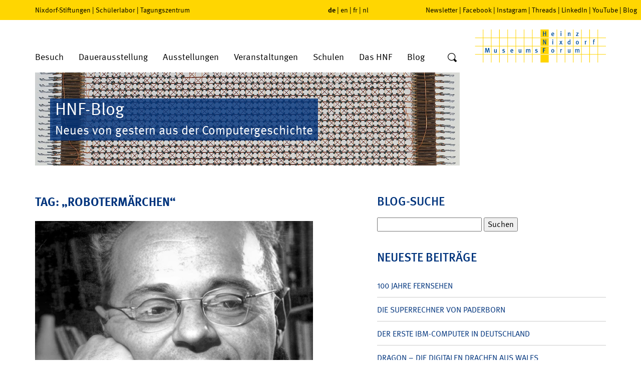

--- FILE ---
content_type: text/html; charset=UTF-8
request_url: https://blog.hnf.de/tag/robotermaerchen/
body_size: 19783
content:
<!DOCTYPE html>
<html lang="de">
<head>
	<meta charset="UTF-8" />
	<meta name="viewport" content="width=device-width, initial-scale=1" />
		<meta name='robots' content='max-image-preview:large' />

            <script data-no-defer="1" data-ezscrex="false" data-cfasync="false" data-pagespeed-no-defer data-cookieconsent="ignore">
                var ctPublicFunctions = {"_ajax_nonce":"bac3e9c248","_rest_nonce":"49880a486d","_ajax_url":"\/wp-admin\/admin-ajax.php","_rest_url":"https:\/\/blog.hnf.de\/wp-json\/","data__cookies_type":"native","data__ajax_type":"rest","data__bot_detector_enabled":"0","data__frontend_data_log_enabled":1,"cookiePrefix":"","wprocket_detected":false,"host_url":"blog.hnf.de","text__ee_click_to_select":"Klicke, um die gesamten Daten auszuw\u00e4hlen","text__ee_original_email":"Die vollst\u00e4ndige Adresse lautet","text__ee_got_it":"Verstanden","text__ee_blocked":"Blockiert","text__ee_cannot_connect":"Kann keine Verbindung herstellen","text__ee_cannot_decode":"Kann E-Mail nicht dekodieren. Unbekannter Grund","text__ee_email_decoder":"CleanTalk E-Mail-Decoder","text__ee_wait_for_decoding":"Die Magie ist unterwegs!","text__ee_decoding_process":"Bitte warte einen Moment, w\u00e4hrend wir die Kontaktdaten entschl\u00fcsseln."}
            </script>
        
            <script data-no-defer="1" data-ezscrex="false" data-cfasync="false" data-pagespeed-no-defer data-cookieconsent="ignore">
                var ctPublic = {"_ajax_nonce":"bac3e9c248","settings__forms__check_internal":"0","settings__forms__check_external":"0","settings__forms__force_protection":0,"settings__forms__search_test":"0","settings__forms__wc_add_to_cart":"0","settings__data__bot_detector_enabled":"0","settings__sfw__anti_crawler":0,"blog_home":"https:\/\/blog.hnf.de\/","pixel__setting":"0","pixel__enabled":false,"pixel__url":null,"data__email_check_before_post":"1","data__email_check_exist_post":0,"data__cookies_type":"native","data__key_is_ok":true,"data__visible_fields_required":true,"wl_brandname":"Anti-Spam by CleanTalk","wl_brandname_short":"CleanTalk","ct_checkjs_key":214670448,"emailEncoderPassKey":"5c4d6dce8eb3a28324c4683b43aef23c","bot_detector_forms_excluded":"W10=","advancedCacheExists":false,"varnishCacheExists":false,"wc_ajax_add_to_cart":false}
            </script>
        <link rel='dns-prefetch' href='//stats.wp.com' />
<style id='wp-img-auto-sizes-contain-inline-css' type='text/css'>
img:is([sizes=auto i],[sizes^="auto," i]){contain-intrinsic-size:3000px 1500px}
/*# sourceURL=wp-img-auto-sizes-contain-inline-css */
</style>
<style id='wp-emoji-styles-inline-css' type='text/css'>

	img.wp-smiley, img.emoji {
		display: inline !important;
		border: none !important;
		box-shadow: none !important;
		height: 1em !important;
		width: 1em !important;
		margin: 0 0.07em !important;
		vertical-align: -0.1em !important;
		background: none !important;
		padding: 0 !important;
	}
/*# sourceURL=wp-emoji-styles-inline-css */
</style>
<style id='wp-block-library-inline-css' type='text/css'>
:root{--wp-block-synced-color:#7a00df;--wp-block-synced-color--rgb:122,0,223;--wp-bound-block-color:var(--wp-block-synced-color);--wp-editor-canvas-background:#ddd;--wp-admin-theme-color:#007cba;--wp-admin-theme-color--rgb:0,124,186;--wp-admin-theme-color-darker-10:#006ba1;--wp-admin-theme-color-darker-10--rgb:0,107,160.5;--wp-admin-theme-color-darker-20:#005a87;--wp-admin-theme-color-darker-20--rgb:0,90,135;--wp-admin-border-width-focus:2px}@media (min-resolution:192dpi){:root{--wp-admin-border-width-focus:1.5px}}.wp-element-button{cursor:pointer}:root .has-very-light-gray-background-color{background-color:#eee}:root .has-very-dark-gray-background-color{background-color:#313131}:root .has-very-light-gray-color{color:#eee}:root .has-very-dark-gray-color{color:#313131}:root .has-vivid-green-cyan-to-vivid-cyan-blue-gradient-background{background:linear-gradient(135deg,#00d084,#0693e3)}:root .has-purple-crush-gradient-background{background:linear-gradient(135deg,#34e2e4,#4721fb 50%,#ab1dfe)}:root .has-hazy-dawn-gradient-background{background:linear-gradient(135deg,#faaca8,#dad0ec)}:root .has-subdued-olive-gradient-background{background:linear-gradient(135deg,#fafae1,#67a671)}:root .has-atomic-cream-gradient-background{background:linear-gradient(135deg,#fdd79a,#004a59)}:root .has-nightshade-gradient-background{background:linear-gradient(135deg,#330968,#31cdcf)}:root .has-midnight-gradient-background{background:linear-gradient(135deg,#020381,#2874fc)}:root{--wp--preset--font-size--normal:16px;--wp--preset--font-size--huge:42px}.has-regular-font-size{font-size:1em}.has-larger-font-size{font-size:2.625em}.has-normal-font-size{font-size:var(--wp--preset--font-size--normal)}.has-huge-font-size{font-size:var(--wp--preset--font-size--huge)}.has-text-align-center{text-align:center}.has-text-align-left{text-align:left}.has-text-align-right{text-align:right}.has-fit-text{white-space:nowrap!important}#end-resizable-editor-section{display:none}.aligncenter{clear:both}.items-justified-left{justify-content:flex-start}.items-justified-center{justify-content:center}.items-justified-right{justify-content:flex-end}.items-justified-space-between{justify-content:space-between}.screen-reader-text{border:0;clip-path:inset(50%);height:1px;margin:-1px;overflow:hidden;padding:0;position:absolute;width:1px;word-wrap:normal!important}.screen-reader-text:focus{background-color:#ddd;clip-path:none;color:#444;display:block;font-size:1em;height:auto;left:5px;line-height:normal;padding:15px 23px 14px;text-decoration:none;top:5px;width:auto;z-index:100000}html :where(.has-border-color){border-style:solid}html :where([style*=border-top-color]){border-top-style:solid}html :where([style*=border-right-color]){border-right-style:solid}html :where([style*=border-bottom-color]){border-bottom-style:solid}html :where([style*=border-left-color]){border-left-style:solid}html :where([style*=border-width]){border-style:solid}html :where([style*=border-top-width]){border-top-style:solid}html :where([style*=border-right-width]){border-right-style:solid}html :where([style*=border-bottom-width]){border-bottom-style:solid}html :where([style*=border-left-width]){border-left-style:solid}html :where(img[class*=wp-image-]){height:auto;max-width:100%}:where(figure){margin:0 0 1em}html :where(.is-position-sticky){--wp-admin--admin-bar--position-offset:var(--wp-admin--admin-bar--height,0px)}@media screen and (max-width:600px){html :where(.is-position-sticky){--wp-admin--admin-bar--position-offset:0px}}

/*# sourceURL=wp-block-library-inline-css */
</style><style id='global-styles-inline-css' type='text/css'>
:root{--wp--preset--aspect-ratio--square: 1;--wp--preset--aspect-ratio--4-3: 4/3;--wp--preset--aspect-ratio--3-4: 3/4;--wp--preset--aspect-ratio--3-2: 3/2;--wp--preset--aspect-ratio--2-3: 2/3;--wp--preset--aspect-ratio--16-9: 16/9;--wp--preset--aspect-ratio--9-16: 9/16;--wp--preset--color--black: #000000;--wp--preset--color--cyan-bluish-gray: #abb8c3;--wp--preset--color--white: #ffffff;--wp--preset--color--pale-pink: #f78da7;--wp--preset--color--vivid-red: #cf2e2e;--wp--preset--color--luminous-vivid-orange: #ff6900;--wp--preset--color--luminous-vivid-amber: #fcb900;--wp--preset--color--light-green-cyan: #7bdcb5;--wp--preset--color--vivid-green-cyan: #00d084;--wp--preset--color--pale-cyan-blue: #8ed1fc;--wp--preset--color--vivid-cyan-blue: #0693e3;--wp--preset--color--vivid-purple: #9b51e0;--wp--preset--gradient--vivid-cyan-blue-to-vivid-purple: linear-gradient(135deg,rgb(6,147,227) 0%,rgb(155,81,224) 100%);--wp--preset--gradient--light-green-cyan-to-vivid-green-cyan: linear-gradient(135deg,rgb(122,220,180) 0%,rgb(0,208,130) 100%);--wp--preset--gradient--luminous-vivid-amber-to-luminous-vivid-orange: linear-gradient(135deg,rgb(252,185,0) 0%,rgb(255,105,0) 100%);--wp--preset--gradient--luminous-vivid-orange-to-vivid-red: linear-gradient(135deg,rgb(255,105,0) 0%,rgb(207,46,46) 100%);--wp--preset--gradient--very-light-gray-to-cyan-bluish-gray: linear-gradient(135deg,rgb(238,238,238) 0%,rgb(169,184,195) 100%);--wp--preset--gradient--cool-to-warm-spectrum: linear-gradient(135deg,rgb(74,234,220) 0%,rgb(151,120,209) 20%,rgb(207,42,186) 40%,rgb(238,44,130) 60%,rgb(251,105,98) 80%,rgb(254,248,76) 100%);--wp--preset--gradient--blush-light-purple: linear-gradient(135deg,rgb(255,206,236) 0%,rgb(152,150,240) 100%);--wp--preset--gradient--blush-bordeaux: linear-gradient(135deg,rgb(254,205,165) 0%,rgb(254,45,45) 50%,rgb(107,0,62) 100%);--wp--preset--gradient--luminous-dusk: linear-gradient(135deg,rgb(255,203,112) 0%,rgb(199,81,192) 50%,rgb(65,88,208) 100%);--wp--preset--gradient--pale-ocean: linear-gradient(135deg,rgb(255,245,203) 0%,rgb(182,227,212) 50%,rgb(51,167,181) 100%);--wp--preset--gradient--electric-grass: linear-gradient(135deg,rgb(202,248,128) 0%,rgb(113,206,126) 100%);--wp--preset--gradient--midnight: linear-gradient(135deg,rgb(2,3,129) 0%,rgb(40,116,252) 100%);--wp--preset--font-size--small: 13px;--wp--preset--font-size--medium: 20px;--wp--preset--font-size--large: 36px;--wp--preset--font-size--x-large: 42px;--wp--preset--spacing--20: 0.44rem;--wp--preset--spacing--30: 0.67rem;--wp--preset--spacing--40: 1rem;--wp--preset--spacing--50: 1.5rem;--wp--preset--spacing--60: 2.25rem;--wp--preset--spacing--70: 3.38rem;--wp--preset--spacing--80: 5.06rem;--wp--preset--shadow--natural: 6px 6px 9px rgba(0, 0, 0, 0.2);--wp--preset--shadow--deep: 12px 12px 50px rgba(0, 0, 0, 0.4);--wp--preset--shadow--sharp: 6px 6px 0px rgba(0, 0, 0, 0.2);--wp--preset--shadow--outlined: 6px 6px 0px -3px rgb(255, 255, 255), 6px 6px rgb(0, 0, 0);--wp--preset--shadow--crisp: 6px 6px 0px rgb(0, 0, 0);}:where(.is-layout-flex){gap: 0.5em;}:where(.is-layout-grid){gap: 0.5em;}body .is-layout-flex{display: flex;}.is-layout-flex{flex-wrap: wrap;align-items: center;}.is-layout-flex > :is(*, div){margin: 0;}body .is-layout-grid{display: grid;}.is-layout-grid > :is(*, div){margin: 0;}:where(.wp-block-columns.is-layout-flex){gap: 2em;}:where(.wp-block-columns.is-layout-grid){gap: 2em;}:where(.wp-block-post-template.is-layout-flex){gap: 1.25em;}:where(.wp-block-post-template.is-layout-grid){gap: 1.25em;}.has-black-color{color: var(--wp--preset--color--black) !important;}.has-cyan-bluish-gray-color{color: var(--wp--preset--color--cyan-bluish-gray) !important;}.has-white-color{color: var(--wp--preset--color--white) !important;}.has-pale-pink-color{color: var(--wp--preset--color--pale-pink) !important;}.has-vivid-red-color{color: var(--wp--preset--color--vivid-red) !important;}.has-luminous-vivid-orange-color{color: var(--wp--preset--color--luminous-vivid-orange) !important;}.has-luminous-vivid-amber-color{color: var(--wp--preset--color--luminous-vivid-amber) !important;}.has-light-green-cyan-color{color: var(--wp--preset--color--light-green-cyan) !important;}.has-vivid-green-cyan-color{color: var(--wp--preset--color--vivid-green-cyan) !important;}.has-pale-cyan-blue-color{color: var(--wp--preset--color--pale-cyan-blue) !important;}.has-vivid-cyan-blue-color{color: var(--wp--preset--color--vivid-cyan-blue) !important;}.has-vivid-purple-color{color: var(--wp--preset--color--vivid-purple) !important;}.has-black-background-color{background-color: var(--wp--preset--color--black) !important;}.has-cyan-bluish-gray-background-color{background-color: var(--wp--preset--color--cyan-bluish-gray) !important;}.has-white-background-color{background-color: var(--wp--preset--color--white) !important;}.has-pale-pink-background-color{background-color: var(--wp--preset--color--pale-pink) !important;}.has-vivid-red-background-color{background-color: var(--wp--preset--color--vivid-red) !important;}.has-luminous-vivid-orange-background-color{background-color: var(--wp--preset--color--luminous-vivid-orange) !important;}.has-luminous-vivid-amber-background-color{background-color: var(--wp--preset--color--luminous-vivid-amber) !important;}.has-light-green-cyan-background-color{background-color: var(--wp--preset--color--light-green-cyan) !important;}.has-vivid-green-cyan-background-color{background-color: var(--wp--preset--color--vivid-green-cyan) !important;}.has-pale-cyan-blue-background-color{background-color: var(--wp--preset--color--pale-cyan-blue) !important;}.has-vivid-cyan-blue-background-color{background-color: var(--wp--preset--color--vivid-cyan-blue) !important;}.has-vivid-purple-background-color{background-color: var(--wp--preset--color--vivid-purple) !important;}.has-black-border-color{border-color: var(--wp--preset--color--black) !important;}.has-cyan-bluish-gray-border-color{border-color: var(--wp--preset--color--cyan-bluish-gray) !important;}.has-white-border-color{border-color: var(--wp--preset--color--white) !important;}.has-pale-pink-border-color{border-color: var(--wp--preset--color--pale-pink) !important;}.has-vivid-red-border-color{border-color: var(--wp--preset--color--vivid-red) !important;}.has-luminous-vivid-orange-border-color{border-color: var(--wp--preset--color--luminous-vivid-orange) !important;}.has-luminous-vivid-amber-border-color{border-color: var(--wp--preset--color--luminous-vivid-amber) !important;}.has-light-green-cyan-border-color{border-color: var(--wp--preset--color--light-green-cyan) !important;}.has-vivid-green-cyan-border-color{border-color: var(--wp--preset--color--vivid-green-cyan) !important;}.has-pale-cyan-blue-border-color{border-color: var(--wp--preset--color--pale-cyan-blue) !important;}.has-vivid-cyan-blue-border-color{border-color: var(--wp--preset--color--vivid-cyan-blue) !important;}.has-vivid-purple-border-color{border-color: var(--wp--preset--color--vivid-purple) !important;}.has-vivid-cyan-blue-to-vivid-purple-gradient-background{background: var(--wp--preset--gradient--vivid-cyan-blue-to-vivid-purple) !important;}.has-light-green-cyan-to-vivid-green-cyan-gradient-background{background: var(--wp--preset--gradient--light-green-cyan-to-vivid-green-cyan) !important;}.has-luminous-vivid-amber-to-luminous-vivid-orange-gradient-background{background: var(--wp--preset--gradient--luminous-vivid-amber-to-luminous-vivid-orange) !important;}.has-luminous-vivid-orange-to-vivid-red-gradient-background{background: var(--wp--preset--gradient--luminous-vivid-orange-to-vivid-red) !important;}.has-very-light-gray-to-cyan-bluish-gray-gradient-background{background: var(--wp--preset--gradient--very-light-gray-to-cyan-bluish-gray) !important;}.has-cool-to-warm-spectrum-gradient-background{background: var(--wp--preset--gradient--cool-to-warm-spectrum) !important;}.has-blush-light-purple-gradient-background{background: var(--wp--preset--gradient--blush-light-purple) !important;}.has-blush-bordeaux-gradient-background{background: var(--wp--preset--gradient--blush-bordeaux) !important;}.has-luminous-dusk-gradient-background{background: var(--wp--preset--gradient--luminous-dusk) !important;}.has-pale-ocean-gradient-background{background: var(--wp--preset--gradient--pale-ocean) !important;}.has-electric-grass-gradient-background{background: var(--wp--preset--gradient--electric-grass) !important;}.has-midnight-gradient-background{background: var(--wp--preset--gradient--midnight) !important;}.has-small-font-size{font-size: var(--wp--preset--font-size--small) !important;}.has-medium-font-size{font-size: var(--wp--preset--font-size--medium) !important;}.has-large-font-size{font-size: var(--wp--preset--font-size--large) !important;}.has-x-large-font-size{font-size: var(--wp--preset--font-size--x-large) !important;}
/*# sourceURL=global-styles-inline-css */
</style>

<style id='classic-theme-styles-inline-css' type='text/css'>
/*! This file is auto-generated */
.wp-block-button__link{color:#fff;background-color:#32373c;border-radius:9999px;box-shadow:none;text-decoration:none;padding:calc(.667em + 2px) calc(1.333em + 2px);font-size:1.125em}.wp-block-file__button{background:#32373c;color:#fff;text-decoration:none}
/*# sourceURL=/wp-includes/css/classic-themes.min.css */
</style>
<link rel='stylesheet' id='cleantalk-public-css-css' href='https://blog.hnf.de/wp-content/plugins/cleantalk-spam-protect/css/cleantalk-public.min.css' type='text/css' media='all' />
<link rel='stylesheet' id='cleantalk-email-decoder-css-css' href='https://blog.hnf.de/wp-content/plugins/cleantalk-spam-protect/css/cleantalk-email-decoder.min.css' type='text/css' media='all' />
<link rel='stylesheet' id='jetpack-subscriptions-css' href='https://blog.hnf.de/wp-content/plugins/jetpack/_inc/build/subscriptions/subscriptions.min.css' type='text/css' media='all' />
<link rel='stylesheet' id='fancybox-css' href='https://blog.hnf.de/wp-content/plugins/easy-fancybox/fancybox/1.5.4/jquery.fancybox.min.css' type='text/css' media='screen' />
<script type="text/javascript" src="https://blog.hnf.de/wp-content/plugins/cleantalk-spam-protect/js/apbct-public-bundle_gathering.min.js" id="apbct-public-bundle_gathering.min-js-js"></script>
<script type="text/javascript" src="https://blog.hnf.de/wp-includes/js/jquery/jquery.min.js" id="jquery-core-js"></script>
<script type="text/javascript" src="https://blog.hnf.de/wp-includes/js/jquery/jquery-migrate.min.js" id="jquery-migrate-js"></script>
<link rel="https://api.w.org/" href="https://blog.hnf.de/wp-json/" /><link rel="alternate" title="JSON" type="application/json" href="https://blog.hnf.de/wp-json/wp/v2/tags/8894" />	<style>img#wpstats{display:none}</style>
		<style type="text/css">.recentcomments a{display:inline !important;padding:0 !important;margin:0 !important;}</style>
	<meta http-equiv="Content-Type" content="text/html; charset=UTF-8" />

	<link rel="stylesheet" type="text/css" href="//fast.fonts.net/t/1.css?apiType=css&amp;projectid=a9cc1ee9-6f42-40ed-ae26-9116c05df660" media="all">
	<link rel="stylesheet" type="text/css" href="https://blog.hnf.de/wp-content/themes/hnf/css/libs.css" media="all">
	<link rel="stylesheet" type="text/css" media="all" href="https://blog.hnf.de/wp-content/themes/hnf/style.css" />
	<link rel="stylesheet" type="text/css" href="https://blog.hnf.de/wp-content/themes/hnf/css/print.css" media="print">

	<link rel="alternate" type="application/rss+xml" title="RSS 2.0" href="https://blog.hnf.de/feed/" />
	<link rel="alternate" type="application/atom+xml" title="Atom" href="https://blog.hnf.de/feed/atom/" />
	<link rel="pingback" href="https://blog.hnf.de/xmlrpc.php" />

	<title>														HNF Blog&nbsp;|&nbsp;Tag Archive&nbsp;|&nbsp;&#8222;Robotermärchen&#8220;	</title>

	<script type="text/javascript">
	/*<![CDATA[*/
	/*_scriptCode*/

	// decrypt helper function
	function decryptCharcode(n, start, end, offset) {
		n = n + offset;
		if (offset > 0 && n > end) {
			n = start + (n - end - 1);
		} else if (offset < 0 && n < start) {
			n = end - (start - n - 1);
		}
		return String.fromCharCode(n);
	}
	// decrypt string
	function decryptString(enc, offset) {
		var dec = "";
		var len = enc.length;
		for (var i = 0; i < len; i++) {
			var n = enc.charCodeAt(i);
			if (n >= 0x2B && n <= 0x3A) {
				dec += decryptCharcode(n, 0x2B, 0x3A, offset); // 0-9 . , - + / :
			} else if (n >= 0x40 && n <= 0x5A) {
				dec += decryptCharcode(n, 0x40, 0x5A, offset); // A-Z @
			} else if (n >= 0x61 && n <= 0x7A) {
				dec += decryptCharcode(n, 0x61, 0x7A, offset); // a-z
			} else {
				dec += enc.charAt(i);
			}
		}
		return dec;
	}
	// decrypt spam-protected emails
	function linkTo_UnCryptMailto(s) {
		location.href = decryptString(s, 3);
	}
	/*]]>*/
	</script>
<link rel='stylesheet' id='shariffcss-css' href='https://blog.hnf.de/wp-content/plugins/shariff/css/shariff.min.css' type='text/css' media='all' />
</head>
<body>

<div id="pageWrap">

			<header>
			<div id="upperHeader">
				<div class="container">
					<div class="row">
						<div class="col-lg-6 col-md-5 hidden-sm hidden-xs">
							<nav id="menuOtherSites">
								<a href="https://www.stiftung-westfalen.de/" target="_blank">Nixdorf-Stiftungen</a>&nbsp;&#124;&nbsp;<a href="https://www.coolmint-paderborn.de/" target="_blank">Schülerlabor</a>&nbsp;&#124;&nbsp;<a href="https://www.hnf-tagungszentrum.de/" target="_blank">Tagungszentrum</a>
							</nav>
						</div>
						<div class="col-md-2 col-xs-6">
							<nav id="menuLang">
								<span class="active"><a href="//www.hnf.de/start.html" target="_self">de</a></span>&nbsp;&#124;&nbsp;<span><a href="//www.hnf.de/en/home.html" target="_self">en</a></span>&nbsp;&#124;&nbsp;<span><a href="//www.hnf.de/fr/home.html" target="_self">fr</a></span>&nbsp;&#124;&nbsp;<span><a href="//www.hnf.de/nl/home.html" target="_self">nl</a></span>
							</nav>
						</div>
						<div class="col-lg-4 col-md-5 hidden-sm hidden-xs">
							<nav id="menuSocial"><a href="//www.hnf.de/besuch/newsletter.html" target="_self">Newsletter</a>&nbsp;&#124;&nbsp;<a href="//www.hnf.de/social-navigation/facebook.html" target="_blank">Facebook</a>&nbsp;&#124;&nbsp;<a href="//www.hnf.de/social-navigation/instagram.html" target="_blank">Instagram</a>&nbsp;&#124;&nbsp;<a href="//www.hnf.de/social-navigation/threads.html" target="_blank">Threads</a>&nbsp;&#124;&nbsp;<a href="//www.hnf.de/social-navigation/linkedin.html" target="_blank">LinkedIn</a>&nbsp;&#124;&nbsp;<a href="//www.hnf.de/social-navigation/youtube.html" target="_blank">YouTube</a>&nbsp;&#124;&nbsp;<a href="//www.hnf.de/blog-co.html" target="_self">Blog</a></nav>
						</div>
						<div class="moblieSearchform col-xs-6 visible-sm visible-xs">
							<form action="https://blog.hnf.de" method="post" id="mobileSearchform" class="searchform">
								<input type="text" name="s" placeholder="Suche" aria-label="Wort" />
								<button type="submit" aria-label="Suche">
									<svg xmlns="//www.w3.org/2000/svg" width="20" height="20" viewBox="-1 -1 20 20">
										<title>Suche</title>
										<path fill-rule="evenodd" clip-rule="evenodd" d="M1.25 7.61c0-3.521 2.9-6.38 6.47-6.38s6.469 2.859 6.469 6.38c0 3.52-2.899 6.37-6.469 6.37-3.57 0-6.47-2.85-6.47-6.37zm16.42 7.51l-3.4-3.351-.049-.049a7.522 7.522 0 0 0 1.219-4.11C15.439 3.41 11.99 0 7.72 0 3.46 0 0 3.41 0 7.61s3.46 7.61 7.72 7.61c1.4 0 2.719-.371 3.85-1.021l.109.12 3.4 3.35c.439.439 1.17.439 1.609 0l.98-.96a1.121 1.121 0 0 0 .002-1.589z" />
									</svg>
								</button>
							</form>
						</div>
					</div>
				</div>
			</div>
			<div id="lowerHeader">
				<div class="container">
					<div class="row">
						<div class="col-md-9 col-sm-7 col-xs-4">
							<ul id="menuMain" class="hidden-sm hidden-xs">
								<li class="dropdown specialMenu-visit">
									<a href="//www.hnf.de/besuch.html" target="_self">Besuch</a>
									<div class="submenu container">
										<div class="row">
											<div class="col-md-3">
												<div class="categoryHeader">Allgemeine Informationen</div>
												<ul class="categoryItems">
													<li><a href="//www.hnf.de/besuch.html" target="_self">Öffnungszeiten, Preise, Anreise</a></li>
													<li><a href="//www.hnf.de/besuch/angebote/kinder-und-jugendliche.html" target="_self">Kinder und Jugendliche</a></li>
													<li><a href="//www.hnf.de/besuch/allgemeine-informationen/fuehrungen.html" target="_self">Führungen</a></li>
													<li><a href="//www.hnf.de/besuch/allgemeine-informationen/hnf-app-mobil-durch-das-museum.html" target="_self">Multimedia-Guide</a></li>
													<li><a href="//www.hnf.de/besuch/allgemeine-informationen/barrierefrei.html" target="_self">Barrierefrei</a></li>
												</ul>
											</div>
											<div class="col-md-3">
												<div class="categoryHeader">Angebote</div>
												<ul class="categoryItems">
													<li><a href="//www.hnf.de/besuch/angebote/online-shop.html" target="_self">Online-Shop</a></li>
													<li><a href="//www.hnf.de/besuch/angebote/museumsfuehrer.html" target="_self">Museumsführer</a></li>
													<li><a href="//www.hnf.de/besuch/angebote/podcast.html" target="_self">Podcast</a></li>
													<li><a href="//www.hnf.de/besuch/angebote/1680.html" target="_self">Digitale Angebote</a></li>
													<li><a href="//www.hnf.de/besuch/angebote/ausmalbilder.html" target="_self">Ausmalbilder</a></li>
												</ul>
											</div>
											<div class="col-md-3">
												<div class="categoryHeader">Shop + Imbiss</div>
												<ul class="categoryItems">
													<li><a href="//www.hnf.de/besuch/shop-imbiss/gastronomie.html" target="_self">Gastronomie</a></li>
													<li><a href="//www.hnf.de/besuch/shop-imbiss/museumsshop.html" target="_self">Museumsshop</a></li>
												</ul>
											</div>
											<div class="col-md-3">
												<div class="contact-header">Kontakt</div>
												<p>Allgemeine Anfragen zu Führungen, Veranstaltungen und Workshops richten Sie bitte an:<br><br>Fon +49 (0) 5251 306-600</p>
												<a href="javascript:linkTo_UnCryptMailto('jxfiql7pbosfzbXekc+ab');" class="button">E-Mail</a>
											</div>
										</div>
									</div>
								</li>
								<li class="dropdown specialMenu-permanentExhibitions">
									<a href="//www.hnf.de/dauerausstellung.html" target="_self">Dauerausstellung</a>
									<div class="submenu container">
										<div class="row">
											<div class="col-md-5">
												<div class="categoryHeader">Ausstellungsbereiche</div>
												<ul class="categoryItems">
													<li><a href="//www.hnf.de/dauerausstellung/ausstellungsbereiche/zahlen-zeichen-und-signale.html" target="_self">Zahlen, Zeichen und Signale</a></li>
													<li><a href="//www.hnf.de/dauerausstellung/ausstellungsbereiche/die-mechanisierung-der-informationstechnik.html" target="_self">Die Mechanisierung der Informationstechnik</a></li>
													<li><a href="//www.hnf.de/dauerausstellung/ausstellungsbereiche/die-erfindung-des-computers.html" target="_self">Die Erfindung des Computers</a></li>
													<li><a href="//www.hnf.de/dauerausstellung/ausstellungsbereiche/galerie-der-pioniere.html" target="_self">Galerie der Pioniere</a></li>
													<li><a href="//www.hnf.de/dauerausstellung/ausstellungsbereiche/kulturgeschichte-des-bueros.html" target="_self">Kulturgeschichte des Büros</a></li>
													<li><a href="//www.hnf.de/dauerausstellung/ausstellungsbereiche/wall-of-fame-pioniere-der-digitalen-welt.html" target="_self">Wall of Fame – Pioniere der digitalen Welt</a></li>
													<li><a href="//www.hnf.de/dauerausstellung/ausstellungsbereiche/computer-in-wissenschaft-und-technik-1950-1970.html" target="_self">Computer in Wissenschaft und Technik 1950-1970</a></li>
												</ul>
											</div>
											<div class="col-md-5">
												<div>
													<div class="categoryHeader">&nbsp;</div>
													<ul class="categoryItems">
														<li><a href="//www.hnf.de/dauerausstellung/ausstellungsbereiche/computer-in-wirtschaft-und-beruf-1970-1980.html" target="_self">Computer in Wirtschaft und Beruf 1970-1980</a></li>
														<li><a href="//www.hnf.de/dauerausstellung/ausstellungsbereiche/computer-fuer-alle-1980-2000.html" target="_self">Computer für alle 1980-2000</a></li>
														<li><a href="//www.hnf.de/dauerausstellung/ausstellungsbereiche/global-digital.html" target="_self">Global Digital</a></li>
														<li><a href="//www.hnf.de/dauerausstellung/ausstellungsbereiche/nixdorf-wegbereiter-der-dezentralen-datenverarbeitung.html" target="_self">Nixdorf – Wegbereiter der dezentralen Datenverarbeitung</a></li>
													</ul>
												</div>
												<div class="no-col">
													<div class="categoryHeader">Sammlungen</div>
													<ul class="categoryItems">
														<li><a href="//www.hnf.de/dauerausstellung/sammlungen/objektangebot.html" target="_self">Objektangebot</a></li>
													</ul>
												</div>
											</div>
											<div class="col-md-2 btn-menu">
												<div class="btn-menu-item"><a href="//www.hnf.de/dauerausstellung/video-zum-museum.html" target="_self"><span class="icon-playbutton"></span>Video zum Museum</a></div>
												<div class="btn-menu-item"><a href="//www.hnf.de/dauerausstellung/virtuelle-rundtour.html" target="_self"><span class="icon-360"></span>Virtuelle Rundtour</a></div>
												<div class="btn-menu-item"><a href="//www.hnf.de/dauerausstellung/highlights-des-museums.html" target="_self"><span class="icon-star"></span>Highlights</a></div>
												<div class="btn-menu-item"><a href="//www.hnf.de/besuch/allgemeine-informationen/fuehrungen.html" target="_self"><span class="icon-fuehrungen"></span>Führungen</a></div>
											</div>
										</div>
									</div>
								</li>
								<li class="dropdown">
									<a href="//www.hnf.de/ausstellungen.html" target="_self">Ausstellungen</a>
									<div class="submenu-single">
										<ul>
											<li><a href="//www.hnf.de/ausstellungen/rueckblick.html" target="_self">Rückblick</a></li>
										</ul>
									</div>
								</li>
								<li class="dropdown">
									<a href="//www.hnf.de/veranstaltungen.html" target="_self">Veranstaltungen</a>
									<div class="submenu-single">
										<ul>
											<li><a href="//www.hnf.de/veranstaltungen/events.html" target="_self">Events</a></li>
											<li><a href="//www.hnf.de/veranstaltungen/vortraege.html" target="_self">Vorträge</a></li>
											<li><a href="//www.hnf.de/veranstaltungen/workshops.html" target="_self">Workshops</a></li>
											<li><a href="//www.hnf.de/veranstaltungen/museumspaedagogik.html" target="_self">Museumspädagogik</a></li>
											<li><a href="//www.hnf.de/veranstaltungen/tagungszentrum.html" target="_blank">Tagungszentrum</a></li>
										</ul>
									</div>
								</li>
								<li class="dropdown">
									<a href="//www.hnf.de/schulen.html" target="_self">Schulen</a>
									<div class="submenu-single">
										<ul>
											<li><a href="//www.hnf.de/schulen/fuehrungen-fuer-schulklassen.html" target="_self">Führungen für Schulklassen</a></li>
											<li><a href="//www.hnf.de/besuch/angebote/kinder-und-jugendliche.html" target="_self">Museumspädagogik</a></li>
											<li><a href="//www.hnf.de/schulen/auf-den-spuren-von-heinz-nixdorf.html" target="_self">Auf den Spuren von Heinz Nixdorf</a></li>
											<li><a href="//www.hnf.de/schulen/heinz-nixdorf-code-project.html" target="_self">Heinz-Nixdorf-Code-Project</a></li>
											<li><a href="//www.hnf.de/schulen/schuelerlabor.html" target="_self">Schülerlabor</a></li>
											<li><a href="//www.hnf.de/schulen/schuelerforschungszentrum.html" target="_self">Schülerforschungszentrum</a></li>
											<li><a href="//www.hnf.de/schulen/wettbewerbe.html" target="_self">Wettbewerbe</a></li>
											<li><a href="//www.hnf.de/schulen/paderborn-und-umgebung.html" target="_self">Paderborn und Umgebung</a></li>
										</ul>
									</div>
								</li>
								<li class="dropdown">
									<a href="//www.hnf.de/das-hnf.html" target="_self">Das HNF</a>
									<div class="submenu-single">
										<ul>
											<li><a href="//www.hnf.de/das-hnf/kontakt.html" target="_self">Kontakt</a></li>
											<li><a href="//www.hnf.de/das-hnf/presse.html" target="_self">Presse</a></li>
											<li><a href="//www.hnf.de/das-hnf/zielsetzung.html" target="_self">Zielsetzung</a></li>
											<li><a href="//www.hnf.de/das-hnf/vorgeschichte.html" target="_self">Vorgeschichte</a></li>
											<li><a href="//www.hnf.de/das-hnf/heinz-nixdorf.html" target="_self">Heinz Nixdorf</a></li>
											<li><a href="//www.hnf.de/das-hnf/daten-fakten.html" target="_self">Daten &amp; Fakten</a></li>
											<li><a href="//www.hnf.de/das-hnf/stellenangebote.html" target="_self">Stellenangebote</a></li>
										</ul>
									</div>
								</li>
								<li class="dropdown"><a href="/" target="_self">Blog</a></li>
							</ul>
							<form action="https://blog.hnf.de" method="get" id="searchform" class="searchform hidden-sm hidden-xs">
								<input type="text" name="s" placeholder="Suche" aria-label="Wort" />
								<button type="submit" aria-label="Suche">
									<svg xmlns="//www.w3.org/2000/svg" width="20" height="20" viewBox="-1 -1 20 20">
										<title>Suche</title>
										<path fill-rule="evenodd" clip-rule="evenodd" d="M1.25 7.61c0-3.521 2.9-6.38 6.47-6.38s6.469 2.859 6.469 6.38c0 3.52-2.899 6.37-6.469 6.37-3.57 0-6.47-2.85-6.47-6.37zm16.42 7.51l-3.4-3.351-.049-.049a7.522 7.522 0 0 0 1.219-4.11C15.439 3.41 11.99 0 7.72 0 3.46 0 0 3.41 0 7.61s3.46 7.61 7.72 7.61c1.4 0 2.719-.371 3.85-1.021l.109.12 3.4 3.35c.439.439 1.17.439 1.609 0l.98-.96a1.121 1.121 0 0 0 .002-1.589z" />
									</svg>
								</button>
							</form>
							<div class="visible-sm visible-xs" id="menuBtn">
								<button type="button">Menü</button>
							</div>
						</div>
						<div class="col-md-3 col-sm-5 col-xs-8">
							<div id="logo">
								<a href="//www.hnf.de/home.html" title="HNF" target="_self"><img src="//www.hnf.de/fileadmin/templates/system_images/Heinz-Nixdorf-MuseumsForum_logo.svg" alt="HNF"></a>
							</div>
						</div>
					</div>
				</div>
			</div>
		</header>
	<div class="container">
	<div id="contentArea" class="row">

		<div id="headimage" class="col-lg-9 col-md-10 col-xs-12">
			<a href="https://blog.hnf.de/" title="HNF Blog" class="title">
				<img src="https://blog.hnf.de/wp-content/themes/hnf/system_images/Head_Heinz-Nixdorf-MuseumsForum_Blog.jpg" title="HNF-Blog - Neues von gestern aus der Computergeschichte" alt="HNF-Blog - Neues von gestern aus der Computergeschichte" />
				<div class="text">
					<span class="h1">HNF-Blog</span><br>
					<div class="subheader">Neues von gestern aus der Computergeschichte</div>
				</div>
			</a>
		</div>

		<div class="col-md-6 col-sm-12 col-xs-12">

			
							<h1 class="archive">Tag: &#8222;Robotermärchen&#8220;</h1>
			

												<article class="post archive">
													<div class="image">
								<a href="https://blog.hnf.de/stanislaw-lem-phantome-und-phantasien/"><img width="900" height="651" src="https://blog.hnf.de/wp-content/uploads/2021/09/St_Lem_resize.jpg" class="attachment-full size-full wp-post-image" alt="St_Lem_resize" decoding="async" fetchpriority="high" srcset="https://blog.hnf.de/wp-content/uploads/2021/09/St_Lem_resize.jpg 900w, https://blog.hnf.de/wp-content/uploads/2021/09/St_Lem_resize-300x217.jpg 300w, https://blog.hnf.de/wp-content/uploads/2021/09/St_Lem_resize-768x556.jpg 768w" sizes="(max-width: 900px) 100vw, 900px" /></a>
								<div class="title">
									<h2><a href="https://blog.hnf.de/stanislaw-lem-phantome-und-phantasien/" rel="bookmark" title="Stanisław Lem – Phantome und Phantasien">Stanisław Lem – Phantome und Phantasien</a></h2>
									<p class="subheader">Geschrieben am 10.09.2021 von <a href="https://blog.hnf.de/author/hnf/" title="Beiträge von HNF" rel="author">HNF</a></p>
								</div>
							</div>
												<div class="content">
							<p>Der vor hundert Jahren im damals polnischen Lemberg geborene Stanisław Lem war Literat, Philosoph und Zukunftsforscher; er zählte zu den besten Science-Fiction-Autoren der Welt. Besonders interessierten ihn Roboter, Computer und alle Aspekte der virtuellen Realität. Sein bekanntestes Werk ist der 1961 erschienene Roman „Solaris“. Später entwickelte sich Stanisław Lem zu einem harten Kritiker des Internets&#8230;.</p>
							<p class ="btn2"><a href="https://blog.hnf.de/stanislaw-lem-phantome-und-phantasien/">Weiterlesen</a></p>
						</div>
					</article>

								<div class="morePosts">
									</div>
			
		</div>

		<div class="col-md-5 col-md-offset-1 col-xs-12">
							<div class="sidebar">
					<div class="box"><aside id="search-2" class="widget widget_search"><h2 class="widget-title">Blog-Suche</h2><form role="search" method="get" id="searchform" class="searchform" action="https://blog.hnf.de/">
				<div>
					<label class="screen-reader-text" for="s">Suche nach:</label>
					<input type="text" value="" name="s" id="s" />
					<input type="submit" id="searchsubmit" value="Suchen" />
				</div>
			</form></aside></div>
		<div class="box"><aside id="recent-posts-2" class="widget widget_recent_entries">
		<h2 class="widget-title">Neueste Beiträge</h2>
		<ul>
											<li>
					<a href="https://blog.hnf.de/100-jahre-fernsehen/">100 Jahre Fernsehen</a>
									</li>
											<li>
					<a href="https://blog.hnf.de/die-superrechner-von-paderborn/">Die Superrechner von Paderborn</a>
									</li>
											<li>
					<a href="https://blog.hnf.de/der-erste-ibm-computer-in-deutschland/">Der erste IBM-Computer in Deutschland</a>
									</li>
											<li>
					<a href="https://blog.hnf.de/dragon-die-digitalen-drachen-aus-wales/">Dragon &#8211; die digitalen Drachen aus Wales</a>
									</li>
											<li>
					<a href="https://blog.hnf.de/mcs-40-der-erste-deutsche-mikrocomputer/">MCS-40: der erste deutsche Mikrocomputer</a>
									</li>
					</ul>

		</aside></div><div class="box"><aside id="recent-comments-2" class="widget widget_cust_Recent_Comments"><h2 class="widget-title">Neueste Kommentare</h2><ul id="recentcomments"><li class="recentcomments"><span class="comment-author-link">Frank Miskar</span> bei <a href="https://blog.hnf.de/psi-80-der-mysterioese-mikrocomputer/#comment-6835">PSI 80 &#8211; der mysteriöse Mikrocomputer</a></li><li class="recentcomments"><span class="comment-author-link">Norbert Ryska</span> bei <a href="https://blog.hnf.de/die-superrechner-von-paderborn/#comment-6834">Die Superrechner von Paderborn</a></li><li class="recentcomments"><span class="comment-author-link">Dietmar Eysser</span> bei <a href="https://blog.hnf.de/vom-schreibautomaten-zur-textverarbeitung/#comment-6832">Vom Schreibautomaten zur Textverarbeitung</a></li><li class="recentcomments"><span class="comment-author-link">Ulrich Klotz</span> bei <a href="https://blog.hnf.de/mcs-40-der-erste-deutsche-mikrocomputer/#comment-6827">MCS-40: der erste deutsche Mikrocomputer</a></li><li class="recentcomments"><span class="comment-author-link">Dr. Wolfgang Scholl</span> bei <a href="https://blog.hnf.de/mcs-40-der-erste-deutsche-mikrocomputer/#comment-6826">MCS-40: der erste deutsche Mikrocomputer</a></li></ul></aside></div><div class="box"><aside id="archives-2" class="widget widget_archive"><h2 class="widget-title">Archiv</h2>		<label class="screen-reader-text" for="archives-dropdown-2">Archiv</label>
		<select id="archives-dropdown-2" name="archive-dropdown">
			
			<option value="">Monat auswählen</option>
				<option value='https://blog.hnf.de/2026/01/'> Januar 2026 &nbsp;(8)</option>
	<option value='https://blog.hnf.de/2025/12/'> Dezember 2025 &nbsp;(8)</option>
	<option value='https://blog.hnf.de/2025/11/'> November 2025 &nbsp;(8)</option>
	<option value='https://blog.hnf.de/2025/10/'> Oktober 2025 &nbsp;(9)</option>
	<option value='https://blog.hnf.de/2025/09/'> September 2025 &nbsp;(9)</option>
	<option value='https://blog.hnf.de/2025/08/'> August 2025 &nbsp;(9)</option>
	<option value='https://blog.hnf.de/2025/07/'> Juli 2025 &nbsp;(9)</option>
	<option value='https://blog.hnf.de/2025/06/'> Juni 2025 &nbsp;(8)</option>
	<option value='https://blog.hnf.de/2025/05/'> Mai 2025 &nbsp;(9)</option>
	<option value='https://blog.hnf.de/2025/04/'> April 2025 &nbsp;(9)</option>
	<option value='https://blog.hnf.de/2025/03/'> März 2025 &nbsp;(8)</option>
	<option value='https://blog.hnf.de/2025/02/'> Februar 2025 &nbsp;(8)</option>
	<option value='https://blog.hnf.de/2025/01/'> Januar 2025 &nbsp;(9)</option>
	<option value='https://blog.hnf.de/2024/12/'> Dezember 2024 &nbsp;(7)</option>
	<option value='https://blog.hnf.de/2024/11/'> November 2024 &nbsp;(9)</option>
	<option value='https://blog.hnf.de/2024/10/'> Oktober 2024 &nbsp;(9)</option>
	<option value='https://blog.hnf.de/2024/09/'> September 2024 &nbsp;(8)</option>
	<option value='https://blog.hnf.de/2024/08/'> August 2024 &nbsp;(9)</option>
	<option value='https://blog.hnf.de/2024/07/'> Juli 2024 &nbsp;(9)</option>
	<option value='https://blog.hnf.de/2024/06/'> Juni 2024 &nbsp;(8)</option>
	<option value='https://blog.hnf.de/2024/05/'> Mai 2024 &nbsp;(9)</option>
	<option value='https://blog.hnf.de/2024/04/'> April 2024 &nbsp;(9)</option>
	<option value='https://blog.hnf.de/2024/03/'> März 2024 &nbsp;(9)</option>
	<option value='https://blog.hnf.de/2024/02/'> Februar 2024 &nbsp;(8)</option>
	<option value='https://blog.hnf.de/2024/01/'> Januar 2024 &nbsp;(9)</option>
	<option value='https://blog.hnf.de/2023/12/'> Dezember 2023 &nbsp;(8)</option>
	<option value='https://blog.hnf.de/2023/11/'> November 2023 &nbsp;(8)</option>
	<option value='https://blog.hnf.de/2023/10/'> Oktober 2023 &nbsp;(9)</option>
	<option value='https://blog.hnf.de/2023/09/'> September 2023 &nbsp;(9)</option>
	<option value='https://blog.hnf.de/2023/08/'> August 2023 &nbsp;(9)</option>
	<option value='https://blog.hnf.de/2023/07/'> Juli 2023 &nbsp;(8)</option>
	<option value='https://blog.hnf.de/2023/06/'> Juni 2023 &nbsp;(9)</option>
	<option value='https://blog.hnf.de/2023/05/'> Mai 2023 &nbsp;(9)</option>
	<option value='https://blog.hnf.de/2023/04/'> April 2023 &nbsp;(8)</option>
	<option value='https://blog.hnf.de/2023/03/'> März 2023 &nbsp;(9)</option>
	<option value='https://blog.hnf.de/2023/02/'> Februar 2023 &nbsp;(8)</option>
	<option value='https://blog.hnf.de/2023/01/'> Januar 2023 &nbsp;(9)</option>
	<option value='https://blog.hnf.de/2022/12/'> Dezember 2022 &nbsp;(8)</option>
	<option value='https://blog.hnf.de/2022/11/'> November 2022 &nbsp;(9)</option>
	<option value='https://blog.hnf.de/2022/10/'> Oktober 2022 &nbsp;(8)</option>
	<option value='https://blog.hnf.de/2022/09/'> September 2022 &nbsp;(9)</option>
	<option value='https://blog.hnf.de/2022/08/'> August 2022 &nbsp;(9)</option>
	<option value='https://blog.hnf.de/2022/07/'> Juli 2022 &nbsp;(9)</option>
	<option value='https://blog.hnf.de/2022/06/'> Juni 2022 &nbsp;(8)</option>
	<option value='https://blog.hnf.de/2022/05/'> Mai 2022 &nbsp;(9)</option>
	<option value='https://blog.hnf.de/2022/04/'> April 2022 &nbsp;(8)</option>
	<option value='https://blog.hnf.de/2022/03/'> März 2022 &nbsp;(10)</option>
	<option value='https://blog.hnf.de/2022/02/'> Februar 2022 &nbsp;(8)</option>
	<option value='https://blog.hnf.de/2022/01/'> Januar 2022 &nbsp;(8)</option>
	<option value='https://blog.hnf.de/2021/12/'> Dezember 2021 &nbsp;(7)</option>
	<option value='https://blog.hnf.de/2021/11/'> November 2021 &nbsp;(9)</option>
	<option value='https://blog.hnf.de/2021/10/'> Oktober 2021 &nbsp;(10)</option>
	<option value='https://blog.hnf.de/2021/09/'> September 2021 &nbsp;(8)</option>
	<option value='https://blog.hnf.de/2021/08/'> August 2021 &nbsp;(9)</option>
	<option value='https://blog.hnf.de/2021/07/'> Juli 2021 &nbsp;(9)</option>
	<option value='https://blog.hnf.de/2021/06/'> Juni 2021 &nbsp;(9)</option>
	<option value='https://blog.hnf.de/2021/05/'> Mai 2021 &nbsp;(8)</option>
	<option value='https://blog.hnf.de/2021/04/'> April 2021 &nbsp;(9)</option>
	<option value='https://blog.hnf.de/2021/03/'> März 2021 &nbsp;(10)</option>
	<option value='https://blog.hnf.de/2021/02/'> Februar 2021 &nbsp;(8)</option>
	<option value='https://blog.hnf.de/2021/01/'> Januar 2021 &nbsp;(8)</option>
	<option value='https://blog.hnf.de/2020/12/'> Dezember 2020 &nbsp;(8)</option>
	<option value='https://blog.hnf.de/2020/11/'> November 2020 &nbsp;(8)</option>
	<option value='https://blog.hnf.de/2020/10/'> Oktober 2020 &nbsp;(9)</option>
	<option value='https://blog.hnf.de/2020/09/'> September 2020 &nbsp;(9)</option>
	<option value='https://blog.hnf.de/2020/08/'> August 2020 &nbsp;(8)</option>
	<option value='https://blog.hnf.de/2020/07/'> Juli 2020 &nbsp;(9)</option>
	<option value='https://blog.hnf.de/2020/06/'> Juni 2020 &nbsp;(9)</option>
	<option value='https://blog.hnf.de/2020/05/'> Mai 2020 &nbsp;(9)</option>
	<option value='https://blog.hnf.de/2020/04/'> April 2020 &nbsp;(8)</option>
	<option value='https://blog.hnf.de/2020/03/'> März 2020 &nbsp;(9)</option>
	<option value='https://blog.hnf.de/2020/02/'> Februar 2020 &nbsp;(8)</option>
	<option value='https://blog.hnf.de/2020/01/'> Januar 2020 &nbsp;(9)</option>
	<option value='https://blog.hnf.de/2019/12/'> Dezember 2019 &nbsp;(8)</option>
	<option value='https://blog.hnf.de/2019/11/'> November 2019 &nbsp;(9)</option>
	<option value='https://blog.hnf.de/2019/10/'> Oktober 2019 &nbsp;(9)</option>
	<option value='https://blog.hnf.de/2019/09/'> September 2019 &nbsp;(8)</option>
	<option value='https://blog.hnf.de/2019/08/'> August 2019 &nbsp;(9)</option>
	<option value='https://blog.hnf.de/2019/07/'> Juli 2019 &nbsp;(9)</option>
	<option value='https://blog.hnf.de/2019/06/'> Juni 2019 &nbsp;(8)</option>
	<option value='https://blog.hnf.de/2019/05/'> Mai 2019 &nbsp;(9)</option>
	<option value='https://blog.hnf.de/2019/04/'> April 2019 &nbsp;(9)</option>
	<option value='https://blog.hnf.de/2019/03/'> März 2019 &nbsp;(9)</option>
	<option value='https://blog.hnf.de/2019/02/'> Februar 2019 &nbsp;(8)</option>
	<option value='https://blog.hnf.de/2019/01/'> Januar 2019 &nbsp;(9)</option>
	<option value='https://blog.hnf.de/2018/12/'> Dezember 2018 &nbsp;(7)</option>
	<option value='https://blog.hnf.de/2018/11/'> November 2018 &nbsp;(9)</option>
	<option value='https://blog.hnf.de/2018/10/'> Oktober 2018 &nbsp;(9)</option>
	<option value='https://blog.hnf.de/2018/09/'> September 2018 &nbsp;(8)</option>
	<option value='https://blog.hnf.de/2018/08/'> August 2018 &nbsp;(9)</option>
	<option value='https://blog.hnf.de/2018/07/'> Juli 2018 &nbsp;(9)</option>
	<option value='https://blog.hnf.de/2018/06/'> Juni 2018 &nbsp;(9)</option>
	<option value='https://blog.hnf.de/2018/05/'> Mai 2018 &nbsp;(9)</option>
	<option value='https://blog.hnf.de/2018/04/'> April 2018 &nbsp;(8)</option>
	<option value='https://blog.hnf.de/2018/03/'> März 2018 &nbsp;(9)</option>
	<option value='https://blog.hnf.de/2018/02/'> Februar 2018 &nbsp;(8)</option>
	<option value='https://blog.hnf.de/2018/01/'> Januar 2018 &nbsp;(10)</option>
	<option value='https://blog.hnf.de/2017/12/'> Dezember 2017 &nbsp;(8)</option>
	<option value='https://blog.hnf.de/2017/11/'> November 2017 &nbsp;(8)</option>
	<option value='https://blog.hnf.de/2017/10/'> Oktober 2017 &nbsp;(9)</option>
	<option value='https://blog.hnf.de/2017/09/'> September 2017 &nbsp;(10)</option>
	<option value='https://blog.hnf.de/2017/08/'> August 2017 &nbsp;(8)</option>
	<option value='https://blog.hnf.de/2017/07/'> Juli 2017 &nbsp;(9)</option>
	<option value='https://blog.hnf.de/2017/06/'> Juni 2017 &nbsp;(9)</option>
	<option value='https://blog.hnf.de/2017/05/'> Mai 2017 &nbsp;(10)</option>
	<option value='https://blog.hnf.de/2017/04/'> April 2017 &nbsp;(9)</option>
	<option value='https://blog.hnf.de/2017/03/'> März 2017 &nbsp;(9)</option>
	<option value='https://blog.hnf.de/2017/02/'> Februar 2017 &nbsp;(8)</option>
	<option value='https://blog.hnf.de/2017/01/'> Januar 2017 &nbsp;(10)</option>
	<option value='https://blog.hnf.de/2016/12/'> Dezember 2016 &nbsp;(9)</option>
	<option value='https://blog.hnf.de/2016/11/'> November 2016 &nbsp;(8)</option>
	<option value='https://blog.hnf.de/2016/10/'> Oktober 2016 &nbsp;(9)</option>
	<option value='https://blog.hnf.de/2016/09/'> September 2016 &nbsp;(9)</option>
	<option value='https://blog.hnf.de/2016/08/'> August 2016 &nbsp;(9)</option>
	<option value='https://blog.hnf.de/2016/07/'> Juli 2016 &nbsp;(9)</option>
	<option value='https://blog.hnf.de/2016/06/'> Juni 2016 &nbsp;(9)</option>
	<option value='https://blog.hnf.de/2016/05/'> Mai 2016 &nbsp;(9)</option>
	<option value='https://blog.hnf.de/2016/04/'> April 2016 &nbsp;(9)</option>
	<option value='https://blog.hnf.de/2016/03/'> März 2016 &nbsp;(8)</option>
	<option value='https://blog.hnf.de/2016/02/'> Februar 2016 &nbsp;(9)</option>
	<option value='https://blog.hnf.de/2016/01/'> Januar 2016 &nbsp;(8)</option>
	<option value='https://blog.hnf.de/2015/12/'> Dezember 2015 &nbsp;(8)</option>
	<option value='https://blog.hnf.de/2015/11/'> November 2015 &nbsp;(8)</option>
	<option value='https://blog.hnf.de/2015/10/'> Oktober 2015 &nbsp;(9)</option>
	<option value='https://blog.hnf.de/2015/09/'> September 2015 &nbsp;(9)</option>
	<option value='https://blog.hnf.de/2015/08/'> August 2015 &nbsp;(8)</option>
	<option value='https://blog.hnf.de/2015/07/'> Juli 2015 &nbsp;(8)</option>
	<option value='https://blog.hnf.de/2015/06/'> Juni 2015 &nbsp;(9)</option>
	<option value='https://blog.hnf.de/2015/05/'> Mai 2015 &nbsp;(7)</option>
	<option value='https://blog.hnf.de/2015/04/'> April 2015 &nbsp;(10)</option>
	<option value='https://blog.hnf.de/2015/03/'> März 2015 &nbsp;(2)</option>

		</select>

			<script type="text/javascript">
/* <![CDATA[ */

( ( dropdownId ) => {
	const dropdown = document.getElementById( dropdownId );
	function onSelectChange() {
		setTimeout( () => {
			if ( 'escape' === dropdown.dataset.lastkey ) {
				return;
			}
			if ( dropdown.value ) {
				document.location.href = dropdown.value;
			}
		}, 250 );
	}
	function onKeyUp( event ) {
		if ( 'Escape' === event.key ) {
			dropdown.dataset.lastkey = 'escape';
		} else {
			delete dropdown.dataset.lastkey;
		}
	}
	function onClick() {
		delete dropdown.dataset.lastkey;
	}
	dropdown.addEventListener( 'keyup', onKeyUp );
	dropdown.addEventListener( 'click', onClick );
	dropdown.addEventListener( 'change', onSelectChange );
})( "archives-dropdown-2" );

//# sourceURL=WP_Widget_Archives%3A%3Awidget
/* ]]> */
</script>
</aside></div><div class="box"><aside id="block-3" class="widget widget_block"><br/><a href="http://blog.hnf.de/feed/"><img decoding="async" style="width: 35px; padding: 6px;" src="/wp-content/themes/hnf/system_images/rss.svg" alt="rss" /></a></aside></div><div class="box"><aside id="shariff-2" class="widget Shariff"><h2 class="widget-title">Social Media</h2><div class="shariff shariff-align-flex-start shariff-widget-align-flex-start"><ul class="shariff-buttons theme-round orientation-horizontal buttonsize-medium"><li class="shariff-button facebook shariff-nocustomcolor" style="background-color:#4273c8"><a href="https://www.facebook.com/sharer/sharer.php?u=https%3A%2F%2Fblog.hnf.de%2Ftag%2Frobotermaerchen%2F" title="Bei Facebook teilen" aria-label="Bei Facebook teilen" role="button" rel="nofollow" class="shariff-link" style="; background-color:#3b5998; color:#fff" target="_blank"><span class="shariff-icon" style=""><svg width="32px" height="20px" xmlns="http://www.w3.org/2000/svg" viewBox="0 0 18 32"><path fill="#3b5998" d="M17.1 0.2v4.7h-2.8q-1.5 0-2.1 0.6t-0.5 1.9v3.4h5.2l-0.7 5.3h-4.5v13.6h-5.5v-13.6h-4.5v-5.3h4.5v-3.9q0-3.3 1.9-5.2t5-1.8q2.6 0 4.1 0.2z"/></svg></span></a></li><li class="shariff-button linkedin shariff-nocustomcolor" style="background-color:#1488bf"><a href="https://www.linkedin.com/sharing/share-offsite/?url=https%3A%2F%2Fblog.hnf.de%2Ftag%2Frobotermaerchen%2F" title="Bei LinkedIn teilen" aria-label="Bei LinkedIn teilen" role="button" rel="noopener nofollow" class="shariff-link" style="; background-color:#0077b5; color:#fff" target="_blank"><span class="shariff-icon" style=""><svg width="32px" height="20px" xmlns="http://www.w3.org/2000/svg" viewBox="0 0 27 32"><path fill="#0077b5" d="M6.2 11.2v17.7h-5.9v-17.7h5.9zM6.6 5.7q0 1.3-0.9 2.2t-2.4 0.9h0q-1.5 0-2.4-0.9t-0.9-2.2 0.9-2.2 2.4-0.9 2.4 0.9 0.9 2.2zM27.4 18.7v10.1h-5.9v-9.5q0-1.9-0.7-2.9t-2.3-1.1q-1.1 0-1.9 0.6t-1.2 1.5q-0.2 0.5-0.2 1.4v9.9h-5.9q0-7.1 0-11.6t0-5.3l0-0.9h5.9v2.6h0q0.4-0.6 0.7-1t1-0.9 1.6-0.8 2-0.3q3 0 4.9 2t1.9 6z"/></svg></span></a></li><li class="shariff-button pinterest shariff-nocustomcolor" style="background-color:#e70f18"><a href="https://www.pinterest.com/pin/create/link/?url=https%3A%2F%2Fblog.hnf.de%2Ftag%2Frobotermaerchen%2F&media=https%3A%2F%2Fblog.hnf.de%2Fwp-content%2Fuploads%2F2021%2F09%2FSt_Lem_resize.jpg&description=%E2%80%9ERoboterm%C3%A4rchen%E2%80%9C%20%E2%80%93%20HNF%20Blog" title="Bei Pinterest pinnen" aria-label="Bei Pinterest pinnen" role="button" rel="noopener nofollow" class="shariff-link" style="; background-color:#cb2027; color:#fff" target="_blank"><span class="shariff-icon" style=""><svg width="32px" height="20px" xmlns="http://www.w3.org/2000/svg" viewBox="0 0 27 32"><path fill="#cb2027" d="M27.4 16q0 3.7-1.8 6.9t-5 5-6.9 1.9q-2 0-3.9-0.6 1.1-1.7 1.4-2.9 0.2-0.6 1-3.8 0.4 0.7 1.3 1.2t2 0.5q2.1 0 3.8-1.2t2.7-3.4 0.9-4.8q0-2-1.1-3.8t-3.1-2.9-4.5-1.2q-1.9 0-3.5 0.5t-2.8 1.4-2 2-1.2 2.3-0.4 2.4q0 1.9 0.7 3.3t2.1 2q0.5 0.2 0.7-0.4 0-0.1 0.1-0.5t0.2-0.5q0.1-0.4-0.2-0.8-0.9-1.1-0.9-2.7 0-2.7 1.9-4.6t4.9-2q2.7 0 4.2 1.5t1.5 3.8q0 3-1.2 5.2t-3.1 2.1q-1.1 0-1.7-0.8t-0.4-1.9q0.1-0.6 0.5-1.7t0.5-1.8 0.2-1.4q0-0.9-0.5-1.5t-1.4-0.6q-1.1 0-1.9 1t-0.8 2.6q0 1.3 0.4 2.2l-1.8 7.5q-0.3 1.2-0.2 3.2-3.7-1.6-6-5t-2.3-7.6q0-3.7 1.9-6.9t5-5 6.9-1.9 6.9 1.9 5 5 1.8 6.9z"/></svg></span></a></li></ul></div></aside></div><div class="box"><aside id="blog_subscription-2" class="widget widget_blog_subscription jetpack_subscription_widget"><h2 class="widget-title"></h2>
			<div class="wp-block-jetpack-subscriptions__container">
			<form action="#" method="post" accept-charset="utf-8" id="subscribe-blog-blog_subscription-2"
				data-blog="134216007"
				data-post_access_level="everybody" >
									<div id="subscribe-text"><p>Blog via E-Mail abonnieren</p>
</div>
										<p id="subscribe-email">
						<label id="jetpack-subscribe-label"
							class="screen-reader-text"
							for="subscribe-field-blog_subscription-2">
							E-Mail-Adresse						</label>
						<input type="email" name="email" autocomplete="email" required="required"
																					value=""
							id="subscribe-field-blog_subscription-2"
							placeholder="E-Mail-Adresse"
						/>
					</p>

					<p id="subscribe-submit"
											>
						<input type="hidden" name="action" value="subscribe"/>
						<input type="hidden" name="source" value="https://blog.hnf.de/tag/robotermaerchen/"/>
						<input type="hidden" name="sub-type" value="widget"/>
						<input type="hidden" name="redirect_fragment" value="subscribe-blog-blog_subscription-2"/>
						<input type="hidden" id="_wpnonce" name="_wpnonce" value="947fdd55a9" /><input type="hidden" name="_wp_http_referer" value="/tag/robotermaerchen/" />						<button type="submit"
															class="wp-block-button__link"
																					name="jetpack_subscriptions_widget"
						>
							Abonnieren						</button>
					</p>
							</form>
						</div>
			
</aside></div><div class="box"><aside id="tag_cloud-2" class="widget widget_tag_cloud"><h2 class="widget-title">Schlagworte</h2><div class="tagcloud"><a href="https://blog.hnf.de/tag/alan-turing/" class="tag-cloud-link tag-link-300 tag-link-position-1" style="font-size: 14.4pt;" aria-label="Alan Turing (49 Einträge)">Alan Turing</a>
<a href="https://blog.hnf.de/tag/analogrechner/" class="tag-cloud-link tag-link-689 tag-link-position-2" style="font-size: 11.8pt;" aria-label="Analogrechner (36 Einträge)">Analogrechner</a>
<a href="https://blog.hnf.de/tag/apple/" class="tag-cloud-link tag-link-149 tag-link-position-3" style="font-size: 12.2pt;" aria-label="Apple (38 Einträge)">Apple</a>
<a href="https://blog.hnf.de/tag/apple-macintosh/" class="tag-cloud-link tag-link-468 tag-link-position-4" style="font-size: 8.4pt;" aria-label="Apple Macintosh (24 Einträge)">Apple Macintosh</a>
<a href="https://blog.hnf.de/tag/arpanet/" class="tag-cloud-link tag-link-413 tag-link-position-5" style="font-size: 9.4pt;" aria-label="ARPANET (27 Einträge)">ARPANET</a>
<a href="https://blog.hnf.de/tag/atari/" class="tag-cloud-link tag-link-151 tag-link-position-6" style="font-size: 9.4pt;" aria-label="Atari (27 Einträge)">Atari</a>
<a href="https://blog.hnf.de/tag/bbc/" class="tag-cloud-link tag-link-1871 tag-link-position-7" style="font-size: 11.6pt;" aria-label="BBC (35 Einträge)">BBC</a>
<a href="https://blog.hnf.de/tag/bill-gates/" class="tag-cloud-link tag-link-347 tag-link-position-8" style="font-size: 13.4pt;" aria-label="Bill Gates (44 Einträge)">Bill Gates</a>
<a href="https://blog.hnf.de/tag/bletchley-park/" class="tag-cloud-link tag-link-144 tag-link-position-9" style="font-size: 9.4pt;" aria-label="Bletchley Park (27 Einträge)">Bletchley Park</a>
<a href="https://blog.hnf.de/tag/charles-babbage/" class="tag-cloud-link tag-link-23 tag-link-position-10" style="font-size: 11.6pt;" aria-label="Charles Babbage (35 Einträge)">Charles Babbage</a>
<a href="https://blog.hnf.de/tag/claude-shannon/" class="tag-cloud-link tag-link-720 tag-link-position-11" style="font-size: 9.4pt;" aria-label="Claude Shannon (27 Einträge)">Claude Shannon</a>
<a href="https://blog.hnf.de/tag/computer-history-museum/" class="tag-cloud-link tag-link-158 tag-link-position-12" style="font-size: 10.2pt;" aria-label="Computer History Museum (30 Einträge)">Computer History Museum</a>
<a href="https://blog.hnf.de/tag/deutsches-museum/" class="tag-cloud-link tag-link-57 tag-link-position-13" style="font-size: 12.6pt;" aria-label="Deutsches Museum (40 Einträge)">Deutsches Museum</a>
<a href="https://blog.hnf.de/tag/deutsches-technikmuseum/" class="tag-cloud-link tag-link-379 tag-link-position-14" style="font-size: 9.6pt;" aria-label="Deutsches Technikmuseum (28 Einträge)">Deutsches Technikmuseum</a>
<a href="https://blog.hnf.de/tag/eniac/" class="tag-cloud-link tag-link-715 tag-link-position-15" style="font-size: 12.2pt;" aria-label="ENIAC (38 Einträge)">ENIAC</a>
<a href="https://blog.hnf.de/tag/enigma/" class="tag-cloud-link tag-link-261 tag-link-position-16" style="font-size: 9.4pt;" aria-label="Enigma (27 Einträge)">Enigma</a>
<a href="https://blog.hnf.de/tag/gottfried-wilhelm-leibniz/" class="tag-cloud-link tag-link-829 tag-link-position-17" style="font-size: 12.6pt;" aria-label="Gottfried Wilhelm Leibniz (40 Einträge)">Gottfried Wilhelm Leibniz</a>
<a href="https://blog.hnf.de/tag/heinz-nixdorf/" class="tag-cloud-link tag-link-108 tag-link-position-18" style="font-size: 18pt;" aria-label="Heinz Nixdorf (74 Einträge)">Heinz Nixdorf</a>
<a href="https://blog.hnf.de/tag/hewlett-packard/" class="tag-cloud-link tag-link-269 tag-link-position-19" style="font-size: 8pt;" aria-label="Hewlett Packard (23 Einträge)">Hewlett Packard</a>
<a href="https://blog.hnf.de/tag/hnf/" class="tag-cloud-link tag-link-20 tag-link-position-20" style="font-size: 15.6pt;" aria-label="HNF (56 Einträge)">HNF</a>
<a href="https://blog.hnf.de/tag/howard-aiken/" class="tag-cloud-link tag-link-148 tag-link-position-21" style="font-size: 8pt;" aria-label="Howard Aiken (23 Einträge)">Howard Aiken</a>
<a href="https://blog.hnf.de/tag/ibm/" class="tag-cloud-link tag-link-94 tag-link-position-22" style="font-size: 22pt;" aria-label="IBM (119 Einträge)">IBM</a>
<a href="https://blog.hnf.de/tag/ibm-pc/" class="tag-cloud-link tag-link-742 tag-link-position-23" style="font-size: 11.8pt;" aria-label="IBM PC (36 Einträge)">IBM PC</a>
<a href="https://blog.hnf.de/tag/intel/" class="tag-cloud-link tag-link-197 tag-link-position-24" style="font-size: 9.4pt;" aria-label="Intel (27 Einträge)">Intel</a>
<a href="https://blog.hnf.de/tag/intel-8088/" class="tag-cloud-link tag-link-1421 tag-link-position-25" style="font-size: 8pt;" aria-label="Intel 8088 (23 Einträge)">Intel 8088</a>
<a href="https://blog.hnf.de/tag/internet/" class="tag-cloud-link tag-link-320 tag-link-position-26" style="font-size: 12.2pt;" aria-label="Internet (38 Einträge)">Internet</a>
<a href="https://blog.hnf.de/tag/john-von-neumann/" class="tag-cloud-link tag-link-183 tag-link-position-27" style="font-size: 11.6pt;" aria-label="John von Neumann (35 Einträge)">John von Neumann</a>
<a href="https://blog.hnf.de/tag/konrad-zuse/" class="tag-cloud-link tag-link-124 tag-link-position-28" style="font-size: 20.6pt;" aria-label="Konrad Zuse (102 Einträge)">Konrad Zuse</a>
<a href="https://blog.hnf.de/tag/kybernetik/" class="tag-cloud-link tag-link-307 tag-link-position-29" style="font-size: 10.6pt;" aria-label="Kybernetik (31 Einträge)">Kybernetik</a>
<a href="https://blog.hnf.de/tag/kuenstliche-intelligenz/" class="tag-cloud-link tag-link-302 tag-link-position-30" style="font-size: 18.2pt;" aria-label="Künstliche Intelligenz (77 Einträge)">Künstliche Intelligenz</a>
<a href="https://blog.hnf.de/tag/microsoft/" class="tag-cloud-link tag-link-469 tag-link-position-31" style="font-size: 12.2pt;" aria-label="Microsoft (38 Einträge)">Microsoft</a>
<a href="https://blog.hnf.de/tag/mikrocomputer/" class="tag-cloud-link tag-link-292 tag-link-position-32" style="font-size: 10.2pt;" aria-label="Mikrocomputer (30 Einträge)">Mikrocomputer</a>
<a href="https://blog.hnf.de/tag/mikroprozessor/" class="tag-cloud-link tag-link-527 tag-link-position-33" style="font-size: 8pt;" aria-label="Mikroprozessor (23 Einträge)">Mikroprozessor</a>
<a href="https://blog.hnf.de/tag/nasa/" class="tag-cloud-link tag-link-72 tag-link-position-34" style="font-size: 8.6pt;" aria-label="NASA (25 Einträge)">NASA</a>
<a href="https://blog.hnf.de/tag/nixdorf-computer-ag/" class="tag-cloud-link tag-link-112 tag-link-position-35" style="font-size: 14.8pt;" aria-label="Nixdorf Computer AG (51 Einträge)">Nixdorf Computer AG</a>
<a href="https://blog.hnf.de/tag/nsa/" class="tag-cloud-link tag-link-931 tag-link-position-36" style="font-size: 8.4pt;" aria-label="NSA (24 Einträge)">NSA</a>
<a href="https://blog.hnf.de/tag/rechenmaschine/" class="tag-cloud-link tag-link-176 tag-link-position-37" style="font-size: 10.2pt;" aria-label="Rechenmaschine (30 Einträge)">Rechenmaschine</a>
<a href="https://blog.hnf.de/tag/roboter/" class="tag-cloud-link tag-link-801 tag-link-position-38" style="font-size: 15.2pt;" aria-label="Roboter (54 Einträge)">Roboter</a>
<a href="https://blog.hnf.de/tag/siemens/" class="tag-cloud-link tag-link-1139 tag-link-position-39" style="font-size: 8.4pt;" aria-label="Siemens (24 Einträge)">Siemens</a>
<a href="https://blog.hnf.de/tag/spiegel/" class="tag-cloud-link tag-link-205 tag-link-position-40" style="font-size: 12.6pt;" aria-label="SPIEGEL (40 Einträge)">SPIEGEL</a>
<a href="https://blog.hnf.de/tag/steve-jobs/" class="tag-cloud-link tag-link-333 tag-link-position-41" style="font-size: 13.6pt;" aria-label="Steve Jobs (45 Einträge)">Steve Jobs</a>
<a href="https://blog.hnf.de/tag/tim-berners-lee/" class="tag-cloud-link tag-link-406 tag-link-position-42" style="font-size: 8.4pt;" aria-label="Tim Berners-Lee (24 Einträge)">Tim Berners-Lee</a>
<a href="https://blog.hnf.de/tag/world-wide-web/" class="tag-cloud-link tag-link-411 tag-link-position-43" style="font-size: 12.8pt;" aria-label="World Wide Web (41 Einträge)">World Wide Web</a>
<a href="https://blog.hnf.de/tag/zilog-z80/" class="tag-cloud-link tag-link-3721 tag-link-position-44" style="font-size: 8.4pt;" aria-label="Zilog Z80 (24 Einträge)">Zilog Z80</a>
<a href="https://blog.hnf.de/tag/zuse-kg/" class="tag-cloud-link tag-link-128 tag-link-position-45" style="font-size: 8.4pt;" aria-label="Zuse KG (24 Einträge)">Zuse KG</a></div>
</aside></div>				</div>
					</div>

	</div>

			<footer class="row">
			<div class="col-md-3 col-sm-6">
				<h3>Besuch</h3>
				<ul>
					<li><a href="//www.hnf.de/besuch.html" target="_self">Öffnungszeiten und Preise</a></li>
					<li><a href="//www.hnf.de/besuch/allgemeine-informationen/fuehrungen.html" target="_self">Führungen</a></li>
					<li><a href="//www.hnf.de/besuch/allgemeine-informationen/multimedia-guide.html" target="_self">Multimediaguide</a></li>
					<li><a href="//www.hnf.de/besuch/angebote/kinder-und-jugendliche.html" target="_self">Kinder und Jugendliche</a></li>
					<li><a href="//www.hnf.de/besuch/shop-imbiss/museumsshop.html" target="_self">Museumsshop</a></li>
					<li><a href="//www.hnf.de/besuch/shop-imbiss/gastronomie.html" target="_self">Museumscafé</a></li>
				</ul>
			</div>
			<div class="col-xs-12 spacer visible-xs"></div>
			<div class="col-md-3 col-sm-6">
				<h3>Kontakt</h3>
				<p>Heinz Nixdorf MuseumsForum
					<br> Fürstenallee 7
					<br> D-33102 Paderborn</p>
				<table>
					<tr>
						<td>Fon</td>
						<td>+49 (0) 5251 306-600</td>
					</tr>
					<tr>
						<td>E-Mail</td>
						<td><a href="javascript:linkTo_UnCryptMailto('jxfiql7pbosfzbXekc+ab');">service(at)hnf.de</a> </td>
					</tr>
				</table>
			</div>
			<div class="col-sm-12 spacer visible-sm visible-xs"></div>
			<div class="col-md-3 col-sm-6">
				<h3>Öffnungszeiten</h3>
				<div class="upperBlock">
					<table>
						<tr>
							<td>Di – Fr</td>
							<td>09:00 – 18:00 Uhr</td>
						</tr>
						<tr>
							<td>Sa – So</td>
							<td>10:00 – 18:00 Uhr</td>
						</tr>
						<tr>
							<td>Mo</td>
							<td>geschlossen</td>
						</tr>
					</table>
				</div><a href="//www.hnf.de/besuch.html" target="_self" class="button">Anfahrt</a><a href="//www.hnf.de/besuch.html" target="_self" class="button">Preise</a></div>
			<div class="col-xs-12 spacer visible-xs"></div>
			<div class="col-md-3 col-sm-6">
				<h3>Social Media</h3>
				<div class="upperBlock socialIcons">
					<div>
						<a href="https://www.facebook.com/heinznixdorfmuseumsforum" target="_blank">
							<img alt="facebook" src="//www.hnf.de/fileadmin/templates/system_images/logo_rund_facebook.svg">
						</a>
						<a href="https://www.instagram.com/hnfpb/" target="_blank">
							<img alt="Instagram" src="//www.hnf.de/fileadmin/templates/system_images/logo_rund_instagram.svg" style="margin-left: 5px;">
						</a>
						<a href="https://www.threads.net/@hnfpb" target="_blank">
							<img alt="Threads" src="//www.hnf.de/fileadmin/templates/system_images/logo_rund_threads.svg" style="margin-left: 5px;">
						</a>
					</div>
					<div class="mt-desktop">
						<a href="https://www.linkedin.com/company/hnfpb" target="_blank">
							<img alt="LinkedIn" src="//www.hnf.de/fileadmin/templates/system_images/logo_rund_linkedin.svg">
						</a>
						<a href="https://www.youtube.com/user/HeinzNixdorfMuseum" target="_blank">
							<img alt="YouTube" src="//www.hnf.de/fileadmin/templates/system_images/logo_rund_youtube.svg" style="margin-left: 5px;">
						</a>
					</div>
				</div>
				<a href="//www.hnf.de/besuch/newsletter.html" target="_self" class="button">Newsletter</a><a href="//blog.hnf.de" target="_blank" class="button">HNF-Blog</a></div>
			<div class="col-sm-12 spacer"></div>
			<div class="col-md-3 col-sm-6">
				<div class="imprintlink"><a href="//www.hnf.de/service/impressum.html" target="_self">Impressum</a></div>
				<div class="privacylink"><a href="//www.hnf.de/service/datenschutz.html" target="_self">Datenschutz</a></div>
				<div class="termslink"><a href="//www.hnf.de/service/agb.html" target="_blank">AGB</a></div>
				<!-- <div class="privacylink"><a href="" onclick="$('#tx_cookies_inner').show();return false;">Cookies</a></div> -->
			</div>
			<div class="col-md-9 col-sm-6">© Heinz Nixdorf MuseumsForum 2026</div>
		</footer>
	
	</div>

	<script type="text/javascript" src="https://blog.hnf.de/wp-content/themes/hnf/js/jquery.min.js"></script>
	<script type="text/javascript" src="https://blog.hnf.de/wp-content/themes/hnf/js/script.js"></script>


	<script>				
                    document.addEventListener('DOMContentLoaded', function () {
                        setTimeout(function(){
                            if( document.querySelectorAll('[name^=ct_checkjs]').length > 0 ) {
                                if (typeof apbct_public_sendREST === 'function' && typeof apbct_js_keys__set_input_value === 'function') {
                                    apbct_public_sendREST(
                                    'js_keys__get',
                                    { callback: apbct_js_keys__set_input_value })
                                }
                            }
                        },0)					    
                    })				
                </script><script type="speculationrules">
{"prefetch":[{"source":"document","where":{"and":[{"href_matches":"/*"},{"not":{"href_matches":["/wp-*.php","/wp-admin/*","/wp-content/uploads/*","/wp-content/*","/wp-content/plugins/*","/wp-content/themes/hnf/*","/*\\?(.+)"]}},{"not":{"selector_matches":"a[rel~=\"nofollow\"]"}},{"not":{"selector_matches":".no-prefetch, .no-prefetch a"}}]},"eagerness":"conservative"}]}
</script>
<script type="text/javascript" src="https://blog.hnf.de/wp-content/plugins/easy-fancybox/vendor/purify.min.js" id="fancybox-purify-js"></script>
<script type="text/javascript" id="jquery-fancybox-js-extra">
/* <![CDATA[ */
var efb_i18n = {"close":"Close","next":"Next","prev":"Previous","startSlideshow":"Start slideshow","toggleSize":"Toggle size"};
//# sourceURL=jquery-fancybox-js-extra
/* ]]> */
</script>
<script type="text/javascript" src="https://blog.hnf.de/wp-content/plugins/easy-fancybox/fancybox/1.5.4/jquery.fancybox.min.js" id="jquery-fancybox-js"></script>
<script type="text/javascript" id="jquery-fancybox-js-after">
/* <![CDATA[ */
var fb_timeout, fb_opts={'autoScale':true,'showCloseButton':true,'margin':20,'pixelRatio':'false','centerOnScroll':false,'enableEscapeButton':true,'overlayShow':true,'hideOnOverlayClick':true,'minVpHeight':320,'disableCoreLightbox':'true','enableBlockControls':'true','fancybox_openBlockControls':'true' };
if(typeof easy_fancybox_handler==='undefined'){
var easy_fancybox_handler=function(){
jQuery([".nolightbox","a.wp-block-fileesc_html__button","a.pin-it-button","a[href*='pinterest.com\/pin\/create']","a[href*='facebook.com\/share']","a[href*='twitter.com\/share']"].join(',')).addClass('nofancybox');
jQuery('a.fancybox-close').on('click',function(e){e.preventDefault();jQuery.fancybox.close()});
/* IMG */
						var unlinkedImageBlocks=jQuery(".wp-block-image > img:not(.nofancybox,figure.nofancybox>img)");
						unlinkedImageBlocks.wrap(function() {
							var href = jQuery( this ).attr( "src" );
							return "<a href='" + href + "'></a>";
						});
var fb_IMG_select=jQuery('a[href*=".jpg" i]:not(.nofancybox,li.nofancybox>a,figure.nofancybox>a),area[href*=".jpg" i]:not(.nofancybox),a[href*=".png" i]:not(.nofancybox,li.nofancybox>a,figure.nofancybox>a),area[href*=".png" i]:not(.nofancybox),a[href*=".webp" i]:not(.nofancybox,li.nofancybox>a,figure.nofancybox>a),area[href*=".webp" i]:not(.nofancybox)');
fb_IMG_select.addClass('fancybox image');
var fb_IMG_sections=jQuery('.gallery,.wp-block-gallery,.tiled-gallery,.wp-block-jetpack-tiled-gallery,.ngg-galleryoverview,.ngg-imagebrowser,.nextgen_pro_blog_gallery,.nextgen_pro_film,.nextgen_pro_horizontal_filmstrip,.ngg-pro-masonry-wrapper,.ngg-pro-mosaic-container,.nextgen_pro_sidescroll,.nextgen_pro_slideshow,.nextgen_pro_thumbnail_grid,.tiled-gallery');
fb_IMG_sections.each(function(){jQuery(this).find(fb_IMG_select).attr('rel','gallery-'+fb_IMG_sections.index(this));});
jQuery('a.fancybox,area.fancybox,.fancybox>a').each(function(){jQuery(this).fancybox(jQuery.extend(true,{},fb_opts,{'transition':'elastic','transitionIn':'elastic','transitionOut':'elastic','opacity':false,'hideOnContentClick':false,'titleShow':true,'titlePosition':'over','titleFromAlt':true,'showNavArrows':true,'enableKeyboardNav':true,'cyclic':false,'mouseWheel':'false'}))});
/* YouTube */
jQuery('a[href*="youtu.be/" i],area[href*="youtu.be/" i],a[href*="youtube.com/" i],area[href*="youtube.com/" i]' ).filter(function(){return this.href.match(/\/(?:youtu\.be|watch\?|embed\/)/);}).not('.nofancybox,li.nofancybox>a').addClass('fancybox-youtube');
jQuery('a.fancybox-youtube,area.fancybox-youtube,.fancybox-youtube>a').each(function(){jQuery(this).fancybox(jQuery.extend(true,{},fb_opts,{'type':'iframe','width':640,'height':360,'keepRatio':1,'aspectRatio':1,'titleShow':false,'titlePosition':'float','titleFromAlt':true,'onStart':function(a,i,o){var splitOn=a[i].href.indexOf("?");var urlParms=(splitOn>-1)?a[i].href.substring(splitOn):"";o.allowfullscreen=(urlParms.indexOf("fs=0")>-1)?false:true;o.href=a[i].href.replace(/https?:\/\/(?:www\.)?youtu(?:\.be\/([^\?]+)\??|be\.com\/watch\?(.*(?=v=))v=([^&]+))(.*)/gi,"https://www.youtube.com/embed/$1$3?$2$4&autoplay=1");}}))});
/* Vimeo */
jQuery('a[href*="vimeo.com/" i],area[href*="vimeo.com/" i]' ).filter(function(){return this.href.match(/\/(?:[0-9]+|video\/)/);}).not('.nofancybox,li.nofancybox>a').addClass('fancybox-vimeo');
jQuery('a.fancybox-vimeo,area.fancybox-vimeo,.fancybox-vimeo>a').each(function(){jQuery(this).fancybox(jQuery.extend(true,{},fb_opts,{'type':'iframe','width':882,'height':495,'padding':0,'keepRatio':1,'aspectRatio':1,'titleShow':false,'titlePosition':'float','titleFromAlt':true,'onStart':function(a,i,o){var splitOn=a[i].href.indexOf("?");var urlParms=(splitOn>-1)?a[i].href.substring(splitOn):"";o.allowfullscreen=(urlParms.indexOf("fullscreen=0")>-1)?false:true;o.href=a[i].href.replace(/https?:\/\/(?:www\.)?vimeo\.com\/([0-9]+)\??(.*)/gi,"https://player.vimeo.com/video/$1?$2&autoplay=1");}}))});
/* Dailymotion */
jQuery('a[href*="dailymotion.com/" i],area[href*="dailymotion.com/" i]' ).filter(function(){return this.href.match(/\/video\//);}).not('.nofancybox,li.nofancybox>a').addClass('fancybox-dailymotion');
jQuery('a.fancybox-dailymotion,area.fancybox-dailymotion,.fancybox-dailymotion>a').each(function(){jQuery(this).fancybox(jQuery.extend(true,{},fb_opts,{'type':'iframe','width':560,'height':315,'padding':0,'keepRatio':1,'aspectRatio':1,'titleShow':false,'titlePosition':'float','titleFromAlt':true,'onStart':function(a,i,o){var splitOn=a[i].href.indexOf("?");var urlParms=(splitOn>-1)?a[i].href.substring(splitOn):"";o.allowfullscreen=(urlParms.indexOf("fullscreen=0")>-1)?false:true;o.href=a[i].href.replace(/^https?:\/\/(?:www\.)?dailymotion.com\/video\/([^\?]+)(.*)/gi,"https://www.dailymotion.com/embed/video/$1?$2&autoplay=1");}}))});
/* iFrame */
jQuery('a.fancybox-iframe,area.fancybox-iframe,.fancybox-iframe>a').each(function(){jQuery(this).fancybox(jQuery.extend(true,{},fb_opts,{'type':'iframe','width':'70%','height':'90%','padding':0,'titleShow':false,'titlePosition':'float','titleFromAlt':true,'allowfullscreen':false}))});
};};
jQuery(easy_fancybox_handler);jQuery(document).on('post-load',easy_fancybox_handler);

//# sourceURL=jquery-fancybox-js-after
/* ]]> */
</script>
<script type="text/javascript" src="https://blog.hnf.de/wp-content/plugins/easy-fancybox/vendor/jquery.easing.min.js" id="jquery-easing-js"></script>
<script type="text/javascript" id="jetpack-stats-js-before">
/* <![CDATA[ */
_stq = window._stq || [];
_stq.push([ "view", {"v":"ext","blog":"134216007","post":"0","tz":"1","srv":"blog.hnf.de","arch_tag":"robotermaerchen","arch_results":"1","j":"1:15.4"} ]);
_stq.push([ "clickTrackerInit", "134216007", "0" ]);
//# sourceURL=jetpack-stats-js-before
/* ]]> */
</script>
<script type="text/javascript" src="https://stats.wp.com/e-202605.js" id="jetpack-stats-js" defer="defer" data-wp-strategy="defer"></script>
<script id="wp-emoji-settings" type="application/json">
{"baseUrl":"https://s.w.org/images/core/emoji/17.0.2/72x72/","ext":".png","svgUrl":"https://s.w.org/images/core/emoji/17.0.2/svg/","svgExt":".svg","source":{"concatemoji":"https://blog.hnf.de/wp-includes/js/wp-emoji-release.min.js"}}
</script>
<script type="module">
/* <![CDATA[ */
/*! This file is auto-generated */
const a=JSON.parse(document.getElementById("wp-emoji-settings").textContent),o=(window._wpemojiSettings=a,"wpEmojiSettingsSupports"),s=["flag","emoji"];function i(e){try{var t={supportTests:e,timestamp:(new Date).valueOf()};sessionStorage.setItem(o,JSON.stringify(t))}catch(e){}}function c(e,t,n){e.clearRect(0,0,e.canvas.width,e.canvas.height),e.fillText(t,0,0);t=new Uint32Array(e.getImageData(0,0,e.canvas.width,e.canvas.height).data);e.clearRect(0,0,e.canvas.width,e.canvas.height),e.fillText(n,0,0);const a=new Uint32Array(e.getImageData(0,0,e.canvas.width,e.canvas.height).data);return t.every((e,t)=>e===a[t])}function p(e,t){e.clearRect(0,0,e.canvas.width,e.canvas.height),e.fillText(t,0,0);var n=e.getImageData(16,16,1,1);for(let e=0;e<n.data.length;e++)if(0!==n.data[e])return!1;return!0}function u(e,t,n,a){switch(t){case"flag":return n(e,"\ud83c\udff3\ufe0f\u200d\u26a7\ufe0f","\ud83c\udff3\ufe0f\u200b\u26a7\ufe0f")?!1:!n(e,"\ud83c\udde8\ud83c\uddf6","\ud83c\udde8\u200b\ud83c\uddf6")&&!n(e,"\ud83c\udff4\udb40\udc67\udb40\udc62\udb40\udc65\udb40\udc6e\udb40\udc67\udb40\udc7f","\ud83c\udff4\u200b\udb40\udc67\u200b\udb40\udc62\u200b\udb40\udc65\u200b\udb40\udc6e\u200b\udb40\udc67\u200b\udb40\udc7f");case"emoji":return!a(e,"\ud83e\u1fac8")}return!1}function f(e,t,n,a){let r;const o=(r="undefined"!=typeof WorkerGlobalScope&&self instanceof WorkerGlobalScope?new OffscreenCanvas(300,150):document.createElement("canvas")).getContext("2d",{willReadFrequently:!0}),s=(o.textBaseline="top",o.font="600 32px Arial",{});return e.forEach(e=>{s[e]=t(o,e,n,a)}),s}function r(e){var t=document.createElement("script");t.src=e,t.defer=!0,document.head.appendChild(t)}a.supports={everything:!0,everythingExceptFlag:!0},new Promise(t=>{let n=function(){try{var e=JSON.parse(sessionStorage.getItem(o));if("object"==typeof e&&"number"==typeof e.timestamp&&(new Date).valueOf()<e.timestamp+604800&&"object"==typeof e.supportTests)return e.supportTests}catch(e){}return null}();if(!n){if("undefined"!=typeof Worker&&"undefined"!=typeof OffscreenCanvas&&"undefined"!=typeof URL&&URL.createObjectURL&&"undefined"!=typeof Blob)try{var e="postMessage("+f.toString()+"("+[JSON.stringify(s),u.toString(),c.toString(),p.toString()].join(",")+"));",a=new Blob([e],{type:"text/javascript"});const r=new Worker(URL.createObjectURL(a),{name:"wpTestEmojiSupports"});return void(r.onmessage=e=>{i(n=e.data),r.terminate(),t(n)})}catch(e){}i(n=f(s,u,c,p))}t(n)}).then(e=>{for(const n in e)a.supports[n]=e[n],a.supports.everything=a.supports.everything&&a.supports[n],"flag"!==n&&(a.supports.everythingExceptFlag=a.supports.everythingExceptFlag&&a.supports[n]);var t;a.supports.everythingExceptFlag=a.supports.everythingExceptFlag&&!a.supports.flag,a.supports.everything||((t=a.source||{}).concatemoji?r(t.concatemoji):t.wpemoji&&t.twemoji&&(r(t.twemoji),r(t.wpemoji)))});
//# sourceURL=https://blog.hnf.de/wp-includes/js/wp-emoji-loader.min.js
/* ]]> */
</script>


			<div id="mobileMenu" class="visible-sm visible-xs">
			<ul>
				<li class="dropdown specialMenu-visit">
					<a href="//www.hnf.de/besuch.html" target="_self">Besuch</a>
					<div class="submenu">
						<div class="categoryHeader">Allgemeine Informationen</div>
						<ul class="categoryItems">
							<li><a href="//www.hnf.de/besuch.html" target="_self">Öffnungszeiten, Preise, Anreise</a></li>
							<li><a href="//www.hnf.de/besuch/allgemeine-informationen/fuehrungen.html" target="_self">Führungen</a></li>
							<li><a href="//www.hnf.de/besuch/allgemeine-informationen/hnf-app-mobil-durch-das-museum.html" target="_self">Multimedia-Guide</a></li>
							<li><a href="//www.hnf.de/besuch/allgemeine-informationen/barrierefrei.html" target="_self">Barrierefrei</a></li>
							<li><a href="//www.hnf.de/besuch/allgemeine-informationen/schutzmassnahmen.html" target="_self">Schutzmaßnahmen</a></li>
							<li><a href="//www.hnf.de/besuch/allgemeine-informationen/jubilaeumsjahr-2021.html" target="_self">Jubiläumsjahr 2021</a></li>
						</ul>
						<div class="categoryHeader">Angebote</div>
						<ul class="categoryItems">
							<li><a href="//www.hnf.de/besuch/angebote/digitale-angebote.html" target="_self">Digitale Angebote</a></li>
							<li><a href="//www.hnf.de/besuch/angebote/kinder-und-jugendliche.html" target="_self">Kinder und Jugendliche</a></li>
							<li><a href="//www.hnf.de/besuch/angebote/spurensuche.html" target="_self">Spurensuche</a></li>
							<li><a href="//www.hnf.de/besuch/angebote/museumsfuehrer.html" target="_self">Museumsführer</a></li>
							<li><a href="//www.hnf.de/besuch/angebote/ausmalbilder.html" target="_self">Ausmalbilder</a></li>
							<li><a href="//www.hnf.de/besuch/angebote/eintrittsgutscheine.html" target="_self">Eintrittsgutscheine</a></li>
						</ul>
						<div class="categoryHeader">Shop + Imbiss</div>
						<ul class="categoryItems">
							<li><a href="//www.hnf.de/besuch/shop-imbiss/gastronomie.html" target="_self">Gastronomie</a></li>
							<li><a href="//www.hnf.de/besuch/shop-imbiss/museumsshop.html" target="_self">Museumsshop</a></li>
						</ul>
					</div>
				</li>
				<li>
					<a href="//www.hnf.de/nixdorf100.html" target="_self">Nixdorf100</a>
				</li>
				<li class="dropdown specialMenu-permanentExhibitions">
					<a href="//www.hnf.de/dauerausstellung.html" target="_self">Dauerausstellung</a>
					<div class="submenu">
						<div class="categoryHeader">Ausstellungsbereiche</div>
						<ul class="categoryItems">
							<li><a href="//www.hnf.de/dauerausstellung/ausstellungsbereiche/zahlen-zeichen-und-signale.html" target="_self">Zahlen, Zeichen und Signale</a></li>
							<li><a href="//www.hnf.de/dauerausstellung/ausstellungsbereiche/die-mechanisierung-der-informationstechnik.html" target="_self">Die Mechanisierung der Informationstechnik</a></li>
							<li><a href="//www.hnf.de/dauerausstellung/ausstellungsbereiche/die-erfindung-des-computers.html" target="_self">Die Erfindung des Computers</a></li>
							<li><a href="//www.hnf.de/dauerausstellung/ausstellungsbereiche/galerie-der-pioniere.html" target="_self">Galerie der Pioniere</a></li>
							<li><a href="//www.hnf.de/dauerausstellung/ausstellungsbereiche/kulturgeschichte-des-bueros.html" target="_self">Kulturgeschichte des Büros</a></li>
							<li><a href="//www.hnf.de/dauerausstellung/ausstellungsbereiche/wall-of-fame-pioniere-der-digitalen-welt.html" target="_self">Wall of Fame – Pioniere der digitalen Welt</a></li>
							<li><a href="//www.hnf.de/dauerausstellung/ausstellungsbereiche/computer-in-wissenschaft-und-technik-1950-1970.html" target="_self">Computer in Wissenschaft und Technik 1950-1970</a></li>
							<li><a href="//www.hnf.de/dauerausstellung/ausstellungsbereiche/computer-in-wirtschaft-und-beruf-1970-1980.html" target="_self">Computer in Wirtschaft und Beruf 1970-1980</a></li>
							<li><a href="//www.hnf.de/dauerausstellung/ausstellungsbereiche/computer-fuer-alle-1980-2000.html" target="_self">Computer für alle 1980-2000</a></li>
							<li><a href="//www.hnf.de/dauerausstellung/ausstellungsbereiche/global-digital.html" target="_self">Global Digital</a></li>
							<li><a href="//www.hnf.de/dauerausstellung/ausstellungsbereiche/nixdorf-wegbereiter-der-dezentralen-datenverarbeitung.html" target="_self">Nixdorf – Wegbereiter der dezentralen Datenverarbeitung</a></li>
						</ul>
						<div class="categoryHeader">Sammlungen</div>
						<ul class="categoryItems">
							<li><a href="//www.hnf.de/dauerausstellung/sammlungen/objektangebot.html" target="_self">Objektangebot</a></li>
						</ul>
						<div class="categoryHeader">Specials</div>
						<ul class="categoryItems">
							<li class="btn-menu-item"><a href="//www.hnf.de/dauerausstellung/video-zum-museum.html" target="_self">Video zum Museum</a></li>
							<li class="btn-menu-item"><a href="//www.hnf.de/dauerausstellung/virtuelle-rundtour.html" target="_self">Virtuelle Rundtour</a></li>
							<li class="btn-menu-item"><a href="//www.hnf.de/dauerausstellung/highlights-des-museums.html" target="_self">Highlights</a></li>
							<li class="btn-menu-item"><a href="//www.hnf.de/besuch/allgemeine-informationen/fuehrungen.html" target="_self">Führungen</a></li>
						</ul>
					</div>
				</li>
				<li class="dropdown">
					<a href="//www.hnf.de/ausstellungen.html" target="_self">Ausstellungen</a>
					<div class="submenu single">
						<ul>
							<li><a href="//www.hnf.de/ausstellungen/myhnf-fotoausstellung.html" target="_self">#MyHNF - Fotoausstellung</a></li>
							<li><a href="//www.hnf.de/ausstellungen/papierflieger-und-gummitwist-informatik-zum-mitmachen.html" target="_self">Papierflieger und Gummitwist – Informatik zum Mitmachen</a></li>
							<li><a href="//www.hnf.de/ausstellungen/best-of-hnf-ein-streifzug-durch-25-jahre.html" target="_self">Best of HNF – Ein Streifzug durch 25 Jahre</a></li>
							<li><a href="//www.hnf.de/ausstellungen/rueckblick.html" target="_self">Rückblick</a></li>
						</ul>
					</div>
				</li>
				<li class="dropdown">
					<a href="//www.hnf.de/veranstaltungen.html" target="_self">Veranstaltungen</a>
					<div class="submenu single">
						<ul>
							<li><a href="//www.hnf.de/veranstaltungen/events.html" target="_self">Events</a></li>
							<li><a href="//www.hnf.de/veranstaltungen/vortraege.html" target="_self">Vorträge</a></li>
							<li><a href="//www.hnf.de/veranstaltungen/workshops.html" target="_self">Workshops</a></li>
							<li><a href="//www.hnf.de/veranstaltungen/museumspaedagogik.html" target="_self">Museumspädagogik</a></li>
							<li><a href="//www.hnf.de/veranstaltungen/tagungszentrum.html" target="_blank">Tagungszentrum</a></li>
						</ul>
					</div>
				</li>
				<li class="dropdown">
					<a href="//www.hnf.de/schulen.html" target="_self">Schulen</a>
					<div class="submenu single">
						<ul>
							<li><a href="//www.hnf.de/schulen/fuehrungen-fuer-schulklassen.html" target="_self">Führungen für Schulklassen</a></li>
							<li><a href="//www.hnf.de/besuch/angebote/kinder-und-jugendliche.html" target="_self">Museumspädagogik</a></li>
							<li><a href="//www.hnf.de/schulen/auf-den-spuren-von-heinz-nixdorf.html" target="_self">Auf den Spuren von Heinz Nixdorf</a></li>
							<li><a href="//www.hnf.de/schulen/heinz-nixdorf-code-project.html" target="_self">Heinz-Nixdorf-Code-Project</a></li>
							<li><a href="//www.hnf.de/schulen/schulbuch-zum-anfassen.html" target="_self">Schulbuch zum Anfassen</a></li>
							<li><a href="//www.hnf.de/schulen/schuelerlabor.html" target="_self">Schülerlabor</a></li>
							<li><a href="//www.hnf.de/schulen/wettbewerbe.html" target="_self">Wettbewerbe</a></li>
							<li><a href="//www.hnf.de/schulen/paderborn-und-umgebung.html" target="_self">Paderborn und Umgebung</a></li>
						</ul>
					</div>
				</li>
				<li class="dropdown">
					<a href="//www.hnf.de/das-hnf.html" target="_self">Das HNF</a>
					<div class="submenu single">
						<ul>
							<li><a href="//www.hnf.de/das-hnf/kontakt.html" target="_self">Kontakt</a></li>
							<li><a href="//www.hnf.de/das-hnf/presse.html" target="_self">Presse</a></li>
							<li><a href="//www.hnf.de/das-hnf/zielsetzung.html" target="_self">Zielsetzung</a></li>
							<li><a href="//www.hnf.de/das-hnf/vorgeschichte.html" target="_self">Vorgeschichte</a></li>
							<li><a href="//www.hnf.de/das-hnf/heinz-nixdorf.html" target="_self">Heinz Nixdorf</a></li>
							<li><a href="//www.hnf.de/das-hnf/daten-fakten.html" target="_self">Daten &amp; Fakten</a></li>
						</ul>
					</div>
				</li>
				<li><a href="/" target="_self">Blog</a></li>
			</ul>
		</div>
			
	<!--div id="tx_cookies">
	    <div id="tx_cookies_inner" data-hide="" >
	        <button id="tx_cookies_close" class="btn" title="X">X</button>
	        <div id="tx_cookies_hint">Wir nutzen Cookies ausschließlich für Statistikzwecke und zum notwendigen Betrieb der Seite. Wir verwenden Matomo und anonymisieren die IP-Adresse. Cookies werden erst gesetzt, wenn Sie dies akzeptieren. Weitere Informationen zu Cookies erhalten Sie in unserer <a href="//www.hnf.de/service/datenschutz.html" target="_self">Datenschutzerklärung</a>.</div>
	        
	        <div class="wrap">
	        	<input class="button" type="submit" name="tx_cookies_main[submit]" id="tx_cookies_allow" value="Akzeptieren">
	        	<input class="button" type="submit" name="tx_cookies_main[submit]" id="tx_cookies_deny" value="Ablehnen">
	        	<div class="clearfix"></div>
			</div>
	        <div class="clearfix"></div>
	        <script type="text/javascript">
	            $(document).ready(function() {
	            	$('#tx_cookies_close').click(function(event) {
						$('#tx_cookies_inner').hide();
	            	});

	                $('#tx_cookies #tx_cookies_allow').click(function() {
						var today = new Date();
						var expire = new Date();
						expire.setTime(today.getTime() + 3600000*24*14);

	                	document.cookie = "tx_cookies_hidden=1;path=/;expires="+expire.toGMTString();
	                	document.cookie = "tx_cookies_enabled=1;path=/;expires="+expire.toGMTString();
	                	location.reload();
	                    return false;
	                });

	                $('#tx_cookies #tx_cookies_deny').click(function() {
						var today = new Date();
						var expire = new Date();
						expire.setTime(today.getTime() + 3600000*24*14);

	                	document.cookie = "tx_cookies_hidden=1;path=/;expires="+expire.toGMTString();
	                	document.cookie = "tx_cookies_enabled=;path=/;expires=Thu, 01 Jan 1970 00:00:00 UTC";
	                	location.reload();
	                	return false;
	                });
	            });
	        </script>
	    </div>
	</div-->
	
<!-- Matomo -->
<script>
  var _paq = window._paq = window._paq || [];
  /* tracker methods like "setCustomDimension" should be called before "trackPageView" */
  _paq.push(["setExcludedQueryParams", ["cHash"]]);
  _paq.push(["disableCookies"]);
  _paq.push(['trackPageView']);
  _paq.push(['enableLinkTracking']);
  (function() {
    var u="https://statistics.dm-extra.de/";
    _paq.push(['setTrackerUrl', u+'matomo.php']);
    _paq.push(['setSiteId', '57']);
    var d=document, g=d.createElement('script'), s=d.getElementsByTagName('script')[0];
    g.async=true; g.src=u+'matomo.js'; s.parentNode.insertBefore(g,s);
  })();
</script>
<!-- End Matomo Code -->

</body>
</html>

